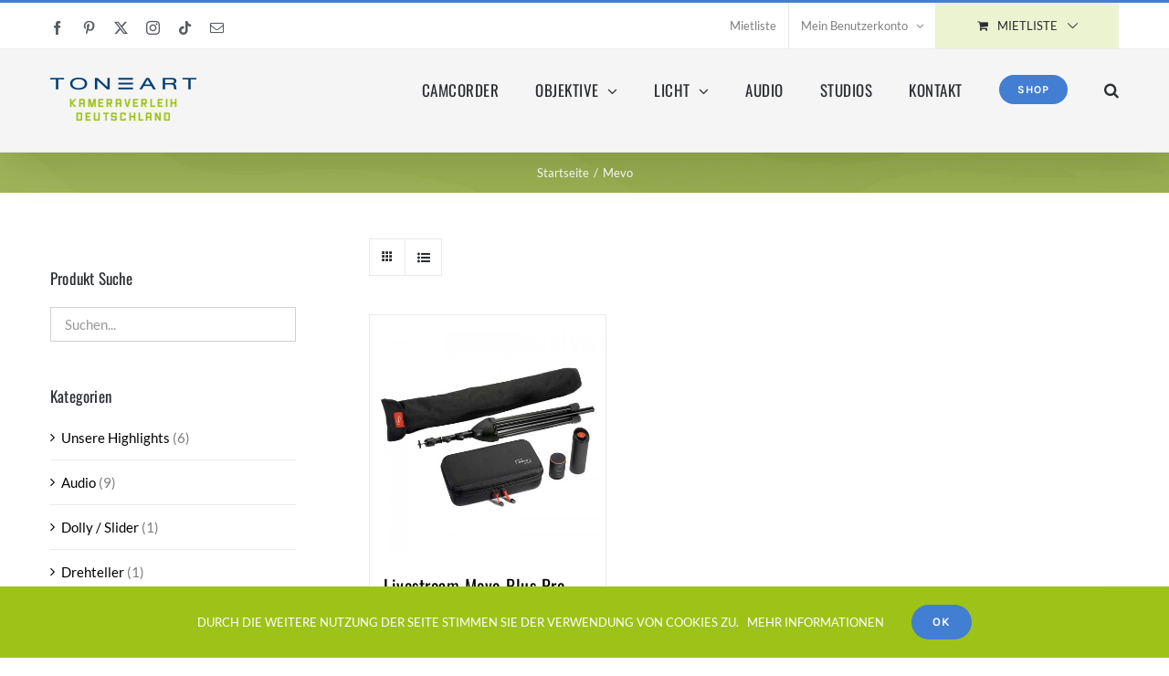

--- FILE ---
content_type: text/html; charset=UTF-8
request_url: https://www.kameraverleih-deutschland.de/produkt-schlagwort/mevo/
body_size: 17655
content:
<!DOCTYPE html>
<html class="avada-html-layout-wide avada-html-header-position-top avada-html-is-archive" lang="de" prefix="og: http://ogp.me/ns# fb: http://ogp.me/ns/fb#">
<head>
	<meta http-equiv="X-UA-Compatible" content="IE=edge" />
	<meta http-equiv="Content-Type" content="text/html; charset=utf-8"/>
	<meta name="viewport" content="width=device-width, initial-scale=1" />
	<meta name='robots' content='index, follow, max-image-preview:large, max-snippet:-1, max-video-preview:-1' />

	<!-- This site is optimized with the Yoast SEO plugin v23.6 - https://yoast.com/wordpress/plugins/seo/ -->
	<title>Mevo Archive - TONEART Kameraverleih Deutschland</title>
	<link rel="canonical" href="https://www.kameraverleih-deutschland.de/produkt-schlagwort/mevo/" />
	<meta property="og:locale" content="de_DE" />
	<meta property="og:type" content="article" />
	<meta property="og:title" content="Mevo Archive - TONEART Kameraverleih Deutschland" />
	<meta property="og:url" content="https://www.kameraverleih-deutschland.de/produkt-schlagwort/mevo/" />
	<meta property="og:site_name" content="TONEART Kameraverleih Deutschland" />
	<meta name="twitter:card" content="summary_large_image" />
	<script type="application/ld+json" class="yoast-schema-graph">{"@context":"https://schema.org","@graph":[{"@type":"CollectionPage","@id":"https://www.kameraverleih-deutschland.de/produkt-schlagwort/mevo/","url":"https://www.kameraverleih-deutschland.de/produkt-schlagwort/mevo/","name":"Mevo Archive - TONEART Kameraverleih Deutschland","isPartOf":{"@id":"https://www.kameraverleih-deutschland.de/#website"},"primaryImageOfPage":{"@id":"https://www.kameraverleih-deutschland.de/produkt-schlagwort/mevo/#primaryimage"},"image":{"@id":"https://www.kameraverleih-deutschland.de/produkt-schlagwort/mevo/#primaryimage"},"thumbnailUrl":"https://www.kameraverleih-deutschland.de/wp-content/uploads/2020/02/livestream-mevo-plus-pro-bundle-1.jpg","breadcrumb":{"@id":"https://www.kameraverleih-deutschland.de/produkt-schlagwort/mevo/#breadcrumb"},"inLanguage":"de"},{"@type":"ImageObject","inLanguage":"de","@id":"https://www.kameraverleih-deutschland.de/produkt-schlagwort/mevo/#primaryimage","url":"https://www.kameraverleih-deutschland.de/wp-content/uploads/2020/02/livestream-mevo-plus-pro-bundle-1.jpg","contentUrl":"https://www.kameraverleih-deutschland.de/wp-content/uploads/2020/02/livestream-mevo-plus-pro-bundle-1.jpg","width":800,"height":800,"caption":"Livestream Mevo Plus Pro Bundle"},{"@type":"BreadcrumbList","@id":"https://www.kameraverleih-deutschland.de/produkt-schlagwort/mevo/#breadcrumb","itemListElement":[{"@type":"ListItem","position":1,"name":"Startseite","item":"https://www.kameraverleih-deutschland.de/"},{"@type":"ListItem","position":2,"name":"Mevo"}]},{"@type":"WebSite","@id":"https://www.kameraverleih-deutschland.de/#website","url":"https://www.kameraverleih-deutschland.de/","name":"TONEART Kameraverleih Deutschland","description":"Kameraverleih Deutschland","potentialAction":[{"@type":"SearchAction","target":{"@type":"EntryPoint","urlTemplate":"https://www.kameraverleih-deutschland.de/?s={search_term_string}"},"query-input":{"@type":"PropertyValueSpecification","valueRequired":true,"valueName":"search_term_string"}}],"inLanguage":"de"}]}</script>
	<!-- / Yoast SEO plugin. -->


<link rel="alternate" type="application/rss+xml" title="TONEART Kameraverleih Deutschland &raquo; Feed" href="https://www.kameraverleih-deutschland.de/feed/" />
<link rel="alternate" type="application/rss+xml" title="TONEART Kameraverleih Deutschland &raquo; Kommentar-Feed" href="https://www.kameraverleih-deutschland.de/comments/feed/" />
					<link rel="shortcut icon" href="https://www.kameraverleih-deutschland.de/wp-content/uploads/2020/02/toneart-favicon-verleih-32x32-1.jpg" type="image/x-icon" />
		
					<!-- Apple Touch Icon -->
			<link rel="apple-touch-icon" sizes="180x180" href="https://www.kameraverleih-deutschland.de/wp-content/uploads/2020/02/toneart-favicon-verleih-114x114-1.jpg">
		
					<!-- Android Icon -->
			<link rel="icon" sizes="192x192" href="https://www.kameraverleih-deutschland.de/wp-content/uploads/2020/02/toneart-favicon-verleih-57x57-1.jpg">
		
					<!-- MS Edge Icon -->
			<meta name="msapplication-TileImage" content="https://www.kameraverleih-deutschland.de/wp-content/uploads/2020/02/toneart-favicon-verleih-72x72-1.jpg">
				<link rel="alternate" type="application/rss+xml" title="TONEART Kameraverleih Deutschland &raquo; Mevo Schlagwort Feed" href="https://www.kameraverleih-deutschland.de/produkt-schlagwort/mevo/feed/" />
				
		<meta property="og:locale" content="de_DE"/>
		<meta property="og:type" content="article"/>
		<meta property="og:site_name" content="TONEART Kameraverleih Deutschland"/>
		<meta property="og:title" content="Mevo Archive - TONEART Kameraverleih Deutschland"/>
				<meta property="og:url" content="https://www.kameraverleih-deutschland.de/produkt/livestream-mevo-plus-pro-bundle/"/>
																				<meta property="og:image" content="https://www.kameraverleih-deutschland.de/wp-content/uploads/2020/02/livestream-mevo-plus-pro-bundle-1.jpg"/>
		<meta property="og:image:width" content="800"/>
		<meta property="og:image:height" content="800"/>
		<meta property="og:image:type" content="image/jpeg"/>
				<script type="text/javascript">
/* <![CDATA[ */
window._wpemojiSettings = {"baseUrl":"https:\/\/s.w.org\/images\/core\/emoji\/15.0.3\/72x72\/","ext":".png","svgUrl":"https:\/\/s.w.org\/images\/core\/emoji\/15.0.3\/svg\/","svgExt":".svg","source":{"concatemoji":"https:\/\/www.kameraverleih-deutschland.de\/wp-includes\/js\/wp-emoji-release.min.js?ver=6.6.4"}};
/*! This file is auto-generated */
!function(i,n){var o,s,e;function c(e){try{var t={supportTests:e,timestamp:(new Date).valueOf()};sessionStorage.setItem(o,JSON.stringify(t))}catch(e){}}function p(e,t,n){e.clearRect(0,0,e.canvas.width,e.canvas.height),e.fillText(t,0,0);var t=new Uint32Array(e.getImageData(0,0,e.canvas.width,e.canvas.height).data),r=(e.clearRect(0,0,e.canvas.width,e.canvas.height),e.fillText(n,0,0),new Uint32Array(e.getImageData(0,0,e.canvas.width,e.canvas.height).data));return t.every(function(e,t){return e===r[t]})}function u(e,t,n){switch(t){case"flag":return n(e,"\ud83c\udff3\ufe0f\u200d\u26a7\ufe0f","\ud83c\udff3\ufe0f\u200b\u26a7\ufe0f")?!1:!n(e,"\ud83c\uddfa\ud83c\uddf3","\ud83c\uddfa\u200b\ud83c\uddf3")&&!n(e,"\ud83c\udff4\udb40\udc67\udb40\udc62\udb40\udc65\udb40\udc6e\udb40\udc67\udb40\udc7f","\ud83c\udff4\u200b\udb40\udc67\u200b\udb40\udc62\u200b\udb40\udc65\u200b\udb40\udc6e\u200b\udb40\udc67\u200b\udb40\udc7f");case"emoji":return!n(e,"\ud83d\udc26\u200d\u2b1b","\ud83d\udc26\u200b\u2b1b")}return!1}function f(e,t,n){var r="undefined"!=typeof WorkerGlobalScope&&self instanceof WorkerGlobalScope?new OffscreenCanvas(300,150):i.createElement("canvas"),a=r.getContext("2d",{willReadFrequently:!0}),o=(a.textBaseline="top",a.font="600 32px Arial",{});return e.forEach(function(e){o[e]=t(a,e,n)}),o}function t(e){var t=i.createElement("script");t.src=e,t.defer=!0,i.head.appendChild(t)}"undefined"!=typeof Promise&&(o="wpEmojiSettingsSupports",s=["flag","emoji"],n.supports={everything:!0,everythingExceptFlag:!0},e=new Promise(function(e){i.addEventListener("DOMContentLoaded",e,{once:!0})}),new Promise(function(t){var n=function(){try{var e=JSON.parse(sessionStorage.getItem(o));if("object"==typeof e&&"number"==typeof e.timestamp&&(new Date).valueOf()<e.timestamp+604800&&"object"==typeof e.supportTests)return e.supportTests}catch(e){}return null}();if(!n){if("undefined"!=typeof Worker&&"undefined"!=typeof OffscreenCanvas&&"undefined"!=typeof URL&&URL.createObjectURL&&"undefined"!=typeof Blob)try{var e="postMessage("+f.toString()+"("+[JSON.stringify(s),u.toString(),p.toString()].join(",")+"));",r=new Blob([e],{type:"text/javascript"}),a=new Worker(URL.createObjectURL(r),{name:"wpTestEmojiSupports"});return void(a.onmessage=function(e){c(n=e.data),a.terminate(),t(n)})}catch(e){}c(n=f(s,u,p))}t(n)}).then(function(e){for(var t in e)n.supports[t]=e[t],n.supports.everything=n.supports.everything&&n.supports[t],"flag"!==t&&(n.supports.everythingExceptFlag=n.supports.everythingExceptFlag&&n.supports[t]);n.supports.everythingExceptFlag=n.supports.everythingExceptFlag&&!n.supports.flag,n.DOMReady=!1,n.readyCallback=function(){n.DOMReady=!0}}).then(function(){return e}).then(function(){var e;n.supports.everything||(n.readyCallback(),(e=n.source||{}).concatemoji?t(e.concatemoji):e.wpemoji&&e.twemoji&&(t(e.twemoji),t(e.wpemoji)))}))}((window,document),window._wpemojiSettings);
/* ]]> */
</script>
<style id='wp-emoji-styles-inline-css' type='text/css'>

	img.wp-smiley, img.emoji {
		display: inline !important;
		border: none !important;
		box-shadow: none !important;
		height: 1em !important;
		width: 1em !important;
		margin: 0 0.07em !important;
		vertical-align: -0.1em !important;
		background: none !important;
		padding: 0 !important;
	}
</style>
<style id='woocommerce-inline-inline-css' type='text/css'>
.woocommerce form .form-row .required { visibility: visible; }
</style>
<link rel='stylesheet' id='fusion-dynamic-css-css' href='https://www.kameraverleih-deutschland.de/wp-content/uploads/fusion-styles/8644dc90a970b11699cb07cbda644bad.min.css?ver=3.11.10' type='text/css' media='all' />
<script type="text/javascript" src="https://www.kameraverleih-deutschland.de/wp-includes/js/jquery/jquery.min.js?ver=3.7.1" id="jquery-core-js"></script>
<script type="text/javascript" src="https://www.kameraverleih-deutschland.de/wp-includes/js/jquery/jquery-migrate.min.js?ver=3.4.1" id="jquery-migrate-js"></script>
<script type="text/javascript" src="https://www.kameraverleih-deutschland.de/wp-content/plugins/woocommerce/assets/js/jquery-blockui/jquery.blockUI.min.js?ver=2.7.0-wc.9.3.3" id="jquery-blockui-js" defer="defer" data-wp-strategy="defer"></script>
<script type="text/javascript" id="wc-add-to-cart-js-extra">
/* <![CDATA[ */
var wc_add_to_cart_params = {"ajax_url":"\/wp-admin\/admin-ajax.php","wc_ajax_url":"\/?wc-ajax=%%endpoint%%","i18n_view_cart":"Mietliste anzeigen","cart_url":"https:\/\/www.kameraverleih-deutschland.de\/cart\/","is_cart":"","cart_redirect_after_add":"yes"};
/* ]]> */
</script>
<script type="text/javascript" src="https://www.kameraverleih-deutschland.de/wp-content/plugins/woocommerce/assets/js/frontend/add-to-cart.min.js?ver=9.3.3" id="wc-add-to-cart-js" defer="defer" data-wp-strategy="defer"></script>
<script type="text/javascript" src="https://www.kameraverleih-deutschland.de/wp-content/plugins/woocommerce/assets/js/js-cookie/js.cookie.min.js?ver=2.1.4-wc.9.3.3" id="js-cookie-js" defer="defer" data-wp-strategy="defer"></script>
<script type="text/javascript" id="woocommerce-js-extra">
/* <![CDATA[ */
var woocommerce_params = {"ajax_url":"\/wp-admin\/admin-ajax.php","wc_ajax_url":"\/?wc-ajax=%%endpoint%%"};
/* ]]> */
</script>
<script type="text/javascript" src="https://www.kameraverleih-deutschland.de/wp-content/plugins/woocommerce/assets/js/frontend/woocommerce.min.js?ver=9.3.3" id="woocommerce-js" defer="defer" data-wp-strategy="defer"></script>
<link rel="https://api.w.org/" href="https://www.kameraverleih-deutschland.de/wp-json/" /><link rel="alternate" title="JSON" type="application/json" href="https://www.kameraverleih-deutschland.de/wp-json/wp/v2/product_tag/258" /><link rel="EditURI" type="application/rsd+xml" title="RSD" href="https://www.kameraverleih-deutschland.de/xmlrpc.php?rsd" />
<meta name="generator" content="WordPress 6.6.4" />
<meta name="generator" content="WooCommerce 9.3.3" />
<style type="text/css" id="css-fb-visibility">@media screen and (max-width: 640px){.fusion-no-small-visibility{display:none !important;}body .sm-text-align-center{text-align:center !important;}body .sm-text-align-left{text-align:left !important;}body .sm-text-align-right{text-align:right !important;}body .sm-flex-align-center{justify-content:center !important;}body .sm-flex-align-flex-start{justify-content:flex-start !important;}body .sm-flex-align-flex-end{justify-content:flex-end !important;}body .sm-mx-auto{margin-left:auto !important;margin-right:auto !important;}body .sm-ml-auto{margin-left:auto !important;}body .sm-mr-auto{margin-right:auto !important;}body .fusion-absolute-position-small{position:absolute;top:auto;width:100%;}.awb-sticky.awb-sticky-small{ position: sticky; top: var(--awb-sticky-offset,0); }}@media screen and (min-width: 641px) and (max-width: 1024px){.fusion-no-medium-visibility{display:none !important;}body .md-text-align-center{text-align:center !important;}body .md-text-align-left{text-align:left !important;}body .md-text-align-right{text-align:right !important;}body .md-flex-align-center{justify-content:center !important;}body .md-flex-align-flex-start{justify-content:flex-start !important;}body .md-flex-align-flex-end{justify-content:flex-end !important;}body .md-mx-auto{margin-left:auto !important;margin-right:auto !important;}body .md-ml-auto{margin-left:auto !important;}body .md-mr-auto{margin-right:auto !important;}body .fusion-absolute-position-medium{position:absolute;top:auto;width:100%;}.awb-sticky.awb-sticky-medium{ position: sticky; top: var(--awb-sticky-offset,0); }}@media screen and (min-width: 1025px){.fusion-no-large-visibility{display:none !important;}body .lg-text-align-center{text-align:center !important;}body .lg-text-align-left{text-align:left !important;}body .lg-text-align-right{text-align:right !important;}body .lg-flex-align-center{justify-content:center !important;}body .lg-flex-align-flex-start{justify-content:flex-start !important;}body .lg-flex-align-flex-end{justify-content:flex-end !important;}body .lg-mx-auto{margin-left:auto !important;margin-right:auto !important;}body .lg-ml-auto{margin-left:auto !important;}body .lg-mr-auto{margin-right:auto !important;}body .fusion-absolute-position-large{position:absolute;top:auto;width:100%;}.awb-sticky.awb-sticky-large{ position: sticky; top: var(--awb-sticky-offset,0); }}</style>	<noscript><style>.woocommerce-product-gallery{ opacity: 1 !important; }</style></noscript>
	<style type="text/css">.recentcomments a{display:inline !important;padding:0 !important;margin:0 !important;}</style><meta name="generator" content="Powered by Slider Revolution 6.7.20 - responsive, Mobile-Friendly Slider Plugin for WordPress with comfortable drag and drop interface." />
<style id='wp-fonts-local' type='text/css'>
@font-face{font-family:Inter;font-style:normal;font-weight:300 900;font-display:fallback;src:url('https://www.kameraverleih-deutschland.de/wp-content/plugins/woocommerce/assets/fonts/Inter-VariableFont_slnt,wght.woff2') format('woff2');font-stretch:normal;}
@font-face{font-family:Cardo;font-style:normal;font-weight:400;font-display:fallback;src:url('https://www.kameraverleih-deutschland.de/wp-content/plugins/woocommerce/assets/fonts/cardo_normal_400.woff2') format('woff2');}
</style>
<script>function setREVStartSize(e){
			//window.requestAnimationFrame(function() {
				window.RSIW = window.RSIW===undefined ? window.innerWidth : window.RSIW;
				window.RSIH = window.RSIH===undefined ? window.innerHeight : window.RSIH;
				try {
					var pw = document.getElementById(e.c).parentNode.offsetWidth,
						newh;
					pw = pw===0 || isNaN(pw) || (e.l=="fullwidth" || e.layout=="fullwidth") ? window.RSIW : pw;
					e.tabw = e.tabw===undefined ? 0 : parseInt(e.tabw);
					e.thumbw = e.thumbw===undefined ? 0 : parseInt(e.thumbw);
					e.tabh = e.tabh===undefined ? 0 : parseInt(e.tabh);
					e.thumbh = e.thumbh===undefined ? 0 : parseInt(e.thumbh);
					e.tabhide = e.tabhide===undefined ? 0 : parseInt(e.tabhide);
					e.thumbhide = e.thumbhide===undefined ? 0 : parseInt(e.thumbhide);
					e.mh = e.mh===undefined || e.mh=="" || e.mh==="auto" ? 0 : parseInt(e.mh,0);
					if(e.layout==="fullscreen" || e.l==="fullscreen")
						newh = Math.max(e.mh,window.RSIH);
					else{
						e.gw = Array.isArray(e.gw) ? e.gw : [e.gw];
						for (var i in e.rl) if (e.gw[i]===undefined || e.gw[i]===0) e.gw[i] = e.gw[i-1];
						e.gh = e.el===undefined || e.el==="" || (Array.isArray(e.el) && e.el.length==0)? e.gh : e.el;
						e.gh = Array.isArray(e.gh) ? e.gh : [e.gh];
						for (var i in e.rl) if (e.gh[i]===undefined || e.gh[i]===0) e.gh[i] = e.gh[i-1];
											
						var nl = new Array(e.rl.length),
							ix = 0,
							sl;
						e.tabw = e.tabhide>=pw ? 0 : e.tabw;
						e.thumbw = e.thumbhide>=pw ? 0 : e.thumbw;
						e.tabh = e.tabhide>=pw ? 0 : e.tabh;
						e.thumbh = e.thumbhide>=pw ? 0 : e.thumbh;
						for (var i in e.rl) nl[i] = e.rl[i]<window.RSIW ? 0 : e.rl[i];
						sl = nl[0];
						for (var i in nl) if (sl>nl[i] && nl[i]>0) { sl = nl[i]; ix=i;}
						var m = pw>(e.gw[ix]+e.tabw+e.thumbw) ? 1 : (pw-(e.tabw+e.thumbw)) / (e.gw[ix]);
						newh =  (e.gh[ix] * m) + (e.tabh + e.thumbh);
					}
					var el = document.getElementById(e.c);
					if (el!==null && el) el.style.height = newh+"px";
					el = document.getElementById(e.c+"_wrapper");
					if (el!==null && el) {
						el.style.height = newh+"px";
						el.style.display = "block";
					}
				} catch(e){
					console.log("Failure at Presize of Slider:" + e)
				}
			//});
		  };</script>
		<style type="text/css" id="wp-custom-css">
			.checkout .woocommerce-additional-fields {
    clear: both;
}		</style>
				<script type="text/javascript">
			var doc = document.documentElement;
			doc.setAttribute( 'data-useragent', navigator.userAgent );
		</script>
		
	</head>

<body class="archive tax-product_tag term-mevo term-258 theme-Avada woocommerce woocommerce-page woocommerce-no-js has-sidebar fusion-image-hovers fusion-pagination-sizing fusion-button_type-flat fusion-button_span-no fusion-button_gradient-linear avada-image-rollover-circle-yes avada-image-rollover-yes avada-image-rollover-direction-bottom fusion-body ltr fusion-sticky-header no-mobile-slidingbar avada-has-rev-slider-styles fusion-disable-outline fusion-sub-menu-fade mobile-logo-pos-left layout-wide-mode avada-has-boxed-modal-shadow-none layout-scroll-offset-full avada-has-zero-margin-offset-top fusion-top-header menu-text-align-left fusion-woo-product-design-classic fusion-woo-shop-page-columns-4 fusion-woo-related-columns-4 fusion-woo-archive-page-columns-3 fusion-woocommerce-equal-heights avada-has-woo-gallery-disabled woo-sale-badge-circle woo-outofstock-badge-top_bar mobile-menu-design-modern fusion-hide-pagination-text fusion-header-layout-v2 avada-responsive avada-footer-fx-parallax-effect avada-menu-highlight-style-bar fusion-search-form-classic fusion-main-menu-search-overlay fusion-avatar-square avada-dropdown-styles avada-blog-layout-grid avada-blog-archive-layout-grid avada-header-shadow-yes avada-menu-icon-position-left avada-has-megamenu-shadow avada-has-mainmenu-dropdown-divider avada-has-pagetitle-100-width avada-has-pagetitle-bg-full avada-has-main-nav-search-icon avada-has-megamenu-item-divider avada-has-titlebar-bar_and_content avada-has-pagination-padding avada-flyout-menu-direction-fade avada-ec-views-v1" data-awb-post-id="21325">
		<a class="skip-link screen-reader-text" href="#content">Zum Inhalt springen</a>

	<div id="boxed-wrapper">
		
		<div id="wrapper" class="fusion-wrapper">
			<div id="home" style="position:relative;top:-1px;"></div>
							
					
			<header class="fusion-header-wrapper fusion-header-shadow">
				<div class="fusion-header-v2 fusion-logo-alignment fusion-logo-left fusion-sticky-menu- fusion-sticky-logo- fusion-mobile-logo-  fusion-mobile-menu-design-modern">
					
<div class="fusion-secondary-header">
	<div class="fusion-row">
					<div class="fusion-alignleft">
				<div class="fusion-social-links-header"><div class="fusion-social-networks"><div class="fusion-social-networks-wrapper"><a  class="fusion-social-network-icon fusion-tooltip fusion-facebook awb-icon-facebook" style data-placement="bottom" data-title="Facebook" data-toggle="tooltip" title="Facebook" href="https://www.facebook.com/TONEARTmediavision" target="_blank" rel="noreferrer nofollow"><span class="screen-reader-text">Facebook</span></a><a  class="fusion-social-network-icon fusion-tooltip fusion-pinterest awb-icon-pinterest" style data-placement="bottom" data-title="Pinterest" data-toggle="tooltip" title="Pinterest" href="https://www.pinterest.de/toneartshop/" target="_blank" rel="noopener noreferrer nofollow"><span class="screen-reader-text">Pinterest</span></a><a  class="fusion-social-network-icon fusion-tooltip fusion-twitter awb-icon-twitter" style data-placement="bottom" data-title="X" data-toggle="tooltip" title="X" href="https://twitter.com/TONEARTmedia" target="_blank" rel="noopener noreferrer nofollow"><span class="screen-reader-text">X</span></a><a  class="fusion-social-network-icon fusion-tooltip fusion-instagram awb-icon-instagram" style data-placement="bottom" data-title="Instagram" data-toggle="tooltip" title="Instagram" href="https://www.instagram.com/toneartshop/" target="_blank" rel="noopener noreferrer nofollow"><span class="screen-reader-text">Instagram</span></a><a  class="fusion-social-network-icon fusion-tooltip fusion-tiktok awb-icon-tiktok" style data-placement="bottom" data-title="Tiktok" data-toggle="tooltip" title="Tiktok" href="https://vm.tiktok.com/ZMRPnw8N2/" target="_blank" rel="noopener noreferrer nofollow"><span class="screen-reader-text">Tiktok</span></a><a  class="fusion-social-network-icon fusion-tooltip fusion-mail awb-icon-mail" style data-placement="bottom" data-title="E-Mail" data-toggle="tooltip" title="E-Mail" href="mailto:&#118;&#101;&#114;&#108;&#101;i&#104;&#064;&#116;&#111;n&#101;&#097;rt.&#100;e" target="_self" rel="noopener noreferrer nofollow"><span class="screen-reader-text">E-Mail</span></a></div></div></div>			</div>
							<div class="fusion-alignright">
				<nav class="fusion-secondary-menu" role="navigation" aria-label="Sekundäres Menü"><ul id="menu-verleih-toneart-top-secondary-menu" class="menu"><li  id="menu-item-16571"  class="menu-item menu-item-type-post_type menu-item-object-page menu-item-16571"  data-item-id="16571"><a  href="https://www.kameraverleih-deutschland.de/cart/" class="fusion-bar-highlight"><span class="menu-text">Mietliste</span></a></li><li class="menu-item fusion-dropdown-menu menu-item-has-children fusion-custom-menu-item fusion-menu-login-box"><a href="https://www.kameraverleih-deutschland.de/my-account/" aria-haspopup="true" class="fusion-bar-highlight"><span class="menu-text">Mein Benutzerkonto</span><span class="fusion-caret"><i class="fusion-dropdown-indicator"></i></span></a><div class="fusion-custom-menu-item-contents"><form action="https://www.kameraverleih-deutschland.de/wp-login.php" name="loginform" method="post"><p><input type="text" class="input-text" name="log" id="username-verleih-toneart-top-secondary-menu-693c41633bf2f" value="" placeholder="Username" /></p><p><input type="password" class="input-text" name="pwd" id="password-verleih-toneart-top-secondary-menu-693c41633bf2f" value="" placeholder="Password" /></p><p class="fusion-remember-checkbox"><label for="fusion-menu-login-box-rememberme-verleih-toneart-top-secondary-menu-693c41633bf2f"><input name="rememberme" type="checkbox" id="fusion-menu-login-box-rememberme" value="forever"> Eingeloggt bleiben</label></p><input type="hidden" name="fusion_woo_login_box" value="true" /><p class="fusion-login-box-submit"><input type="submit" name="wp-submit" id="wp-submit-verleih-toneart-top-secondary-menu-693c41633bf2f" class="button button-small default comment-submit" value="Anmelden"><input type="hidden" name="redirect" value=""></p></form><a class="fusion-menu-login-box-register" href="https://www.kameraverleih-deutschland.de/my-account/" title="Registrieren">Registrieren</a></div></li><li class="fusion-custom-menu-item fusion-menu-cart fusion-secondary-menu-cart"><a class="fusion-secondary-menu-icon fusion-bar-highlight" href="https://www.kameraverleih-deutschland.de/cart/"><span class="menu-text" aria-label="Mietliste ansehen">Mietliste</span></a></li></ul></nav><nav class="fusion-mobile-nav-holder fusion-mobile-menu-text-align-left" aria-label="Sekundäres mobiles Menü"></nav>			</div>
			</div>
</div>
<div class="fusion-header-sticky-height"></div>
<div class="fusion-header">
	<div class="fusion-row">
					<div class="fusion-logo" data-margin-top="31px" data-margin-bottom="31px" data-margin-left="0px" data-margin-right="0px">
			<a class="fusion-logo-link"  href="https://www.kameraverleih-deutschland.de/" >

						<!-- standard logo -->
			<img src="https://www.kameraverleih-deutschland.de/wp-content/uploads/2020/02/toneart-verleih_logo1x.png" srcset="https://www.kameraverleih-deutschland.de/wp-content/uploads/2020/02/toneart-verleih_logo1x.png 1x, https://www.kameraverleih-deutschland.de/wp-content/uploads/2020/02/toneart-verleih_logo2x.png 2x" width="160" height="50" style="max-height:50px;height:auto;" alt="TONEART Kameraverleih Deutschland Logo" data-retina_logo_url="https://www.kameraverleih-deutschland.de/wp-content/uploads/2020/02/toneart-verleih_logo2x.png" class="fusion-standard-logo" />

			
					</a>
		</div>		<nav class="fusion-main-menu" aria-label="Hauptmenü"><div class="fusion-overlay-search">		<form role="search" class="searchform fusion-search-form  fusion-live-search fusion-search-form-classic" method="get" action="https://www.kameraverleih-deutschland.de/">
			<div class="fusion-search-form-content">

				
				<div class="fusion-search-field search-field">
					<label><span class="screen-reader-text">Suche nach:</span>
													<input type="search" class="s fusion-live-search-input" name="s" id="fusion-live-search-input-0" autocomplete="off" placeholder="Suchen..." required aria-required="true" aria-label="Suchen..."/>
											</label>
				</div>
				<div class="fusion-search-button search-button">
					<input type="submit" class="fusion-search-submit searchsubmit" aria-label="Suche" value="&#xf002;" />
										<div class="fusion-slider-loading"></div>
									</div>

				<input type="hidden" value="product" name="post_type" />
			</div>


							<div class="fusion-search-results-wrapper"><div class="fusion-search-results"></div></div>
			
		</form>
		<div class="fusion-search-spacer"></div><a href="#" role="button" aria-label="Schließe die Suche" class="fusion-close-search"></a></div><ul id="menu-verleih-toneart-main-menu" class="fusion-menu"><li  id="menu-item-19975"  class="menu-item menu-item-type-post_type menu-item-object-page menu-item-19975"  data-item-id="19975"><a  href="https://www.kameraverleih-deutschland.de/camcorder/" class="fusion-bar-highlight"><span class="menu-text">CAMCORDER</span></a></li><li  id="menu-item-20209"  class="menu-item menu-item-type-post_type menu-item-object-page menu-item-has-children menu-item-20209 fusion-dropdown-menu"  data-item-id="20209"><a  href="https://www.kameraverleih-deutschland.de/objektive/" class="fusion-bar-highlight"><span class="menu-text">OBJEKTIVE</span> <span class="fusion-caret"><i class="fusion-dropdown-indicator" aria-hidden="true"></i></span></a><ul class="sub-menu"><li  id="menu-item-20210"  class="menu-item menu-item-type-taxonomy menu-item-object-product_cat menu-item-20210 fusion-dropdown-submenu" ><a  href="https://www.kameraverleih-deutschland.de/produkt-kategorie/objektive/festbrennweiten/" class="fusion-bar-highlight"><span>Festbrennweiten</span></a></li><li  id="menu-item-20211"  class="menu-item menu-item-type-taxonomy menu-item-object-product_cat menu-item-20211 fusion-dropdown-submenu" ><a  href="https://www.kameraverleih-deutschland.de/produkt-kategorie/objektive/cinestyle-objektive/" class="fusion-bar-highlight"><span>Cinestyle-Objektive</span></a></li><li  id="menu-item-20212"  class="menu-item menu-item-type-taxonomy menu-item-object-product_cat menu-item-20212 fusion-dropdown-submenu" ><a  href="https://www.kameraverleih-deutschland.de/produkt-kategorie/objektive/hd-objektive/" class="fusion-bar-highlight"><span>HD-Objektive</span></a></li><li  id="menu-item-20213"  class="menu-item menu-item-type-taxonomy menu-item-object-product_cat menu-item-20213 fusion-dropdown-submenu" ><a  href="https://www.kameraverleih-deutschland.de/produkt-kategorie/objektive/objektiv-adapter/" class="fusion-bar-highlight"><span>Objektiv-Adapter</span></a></li><li  id="menu-item-20826"  class="menu-item menu-item-type-taxonomy menu-item-object-product_cat menu-item-20826 fusion-dropdown-submenu" ><a  href="https://www.kameraverleih-deutschland.de/produkt-kategorie/objektive/metabones-objektiv-adapter/" class="fusion-bar-highlight"><span>Metabones Adapter</span></a></li><li  id="menu-item-20806"  class="menu-item menu-item-type-taxonomy menu-item-object-product_cat menu-item-20806 fusion-dropdown-submenu" ><a  href="https://www.kameraverleih-deutschland.de/produkt-kategorie/objektive/objektiv-zubehor/" class="fusion-bar-highlight"><span>Objektiv Zubehör</span></a></li></ul></li><li  id="menu-item-20341"  class="menu-item menu-item-type-post_type menu-item-object-page menu-item-has-children menu-item-20341 fusion-dropdown-menu"  data-item-id="20341"><a  href="https://www.kameraverleih-deutschland.de/licht/" class="fusion-bar-highlight"><span class="menu-text">LICHT</span> <span class="fusion-caret"><i class="fusion-dropdown-indicator" aria-hidden="true"></i></span></a><ul class="sub-menu"><li  id="menu-item-20343"  class="menu-item menu-item-type-taxonomy menu-item-object-product_cat menu-item-20343 fusion-dropdown-submenu" ><a  href="https://www.kameraverleih-deutschland.de/produkt-kategorie/licht/licht-led/" class="fusion-bar-highlight"><span>Licht LED</span></a></li><li  id="menu-item-20344"  class="menu-item menu-item-type-taxonomy menu-item-object-product_cat menu-item-20344 fusion-dropdown-submenu" ><a  href="https://www.kameraverleih-deutschland.de/produkt-kategorie/licht/licht-soft/" class="fusion-bar-highlight"><span>Licht Soft</span></a></li><li  id="menu-item-20345"  class="menu-item menu-item-type-taxonomy menu-item-object-product_cat menu-item-20345 fusion-dropdown-submenu" ><a  href="https://www.kameraverleih-deutschland.de/produkt-kategorie/licht/lichtkoffer/" class="fusion-bar-highlight"><span>Lichtkoffer</span></a></li><li  id="menu-item-20342"  class="menu-item menu-item-type-taxonomy menu-item-object-product_cat menu-item-20342 fusion-dropdown-submenu" ><a  href="https://www.kameraverleih-deutschland.de/produkt-kategorie/licht/kopflicht/" class="fusion-bar-highlight"><span>Kopflicht</span></a></li></ul></li><li  id="menu-item-21254"  class="menu-item menu-item-type-post_type menu-item-object-page menu-item-21254"  data-item-id="21254"><a  href="https://www.kameraverleih-deutschland.de/audio/" class="fusion-bar-highlight"><span class="menu-text">AUDIO</span></a></li><li  id="menu-item-21304"  class="menu-item menu-item-type-custom menu-item-object-custom menu-item-21304"  data-item-id="21304"><a  target="_blank" rel="noopener noreferrer" href="https://www.toneart.de" class="fusion-bar-highlight"><span class="menu-text">STUDIOS</span></a></li><li  id="menu-item-21317"  class="menu-item menu-item-type-post_type menu-item-object-page menu-item-21317"  data-item-id="21317"><a  href="https://www.kameraverleih-deutschland.de/kontakt/" class="fusion-bar-highlight"><span class="menu-text">KONTAKT</span></a></li><li  id="menu-item-20217"  class="menu-item menu-item-type-custom menu-item-object-custom menu-item-20217 fusion-menu-item-button"  data-item-id="20217"><a  target="_blank" rel="noopener noreferrer" href="https://www.toneart-shop.de/" class="fusion-bar-highlight"><span class="menu-text fusion-button button-default button-small">SHOP</span></a></li><li class="fusion-custom-menu-item fusion-main-menu-search fusion-search-overlay"><a class="fusion-main-menu-icon fusion-bar-highlight" href="#" aria-label="Suche" data-title="Suche" title="Suche" role="button" aria-expanded="false"></a></li></ul></nav>	<div class="fusion-mobile-menu-icons">
							<a href="#" class="fusion-icon awb-icon-bars" aria-label="Toggle mobile menu" aria-expanded="false"></a>
		
		
		
			</div>

<nav class="fusion-mobile-nav-holder fusion-mobile-menu-text-align-left" aria-label="Main Menu Mobile"></nav>

					</div>
</div>
				</div>
				<div class="fusion-clearfix"></div>
			</header>
								
							<div id="sliders-container" class="fusion-slider-visibility">
					</div>
				
					
							
			<section class="avada-page-titlebar-wrapper" aria-label="Kopfzeilen-Container">
	<div class="fusion-page-title-bar fusion-page-title-bar-none fusion-page-title-bar-center">
		<div class="fusion-page-title-row">
			<div class="fusion-page-title-wrapper">
				<div class="fusion-page-title-captions">

					
																		<div class="fusion-page-title-secondary">
								<nav class="fusion-breadcrumbs awb-yoast-breadcrumbs" ara-label="Breadcrumb"><ol class="awb-breadcrumb-list"><li class="fusion-breadcrumb-item awb-breadcrumb-sep" ><a href="https://www.kameraverleih-deutschland.de" class="fusion-breadcrumb-link"><span >Startseite</span></a></li><li class="fusion-breadcrumb-item"  aria-current="page"><span  class="breadcrumb-leaf">Mevo</span></li></ol></nav>							</div>
											
				</div>

				
			</div>
		</div>
	</div>
</section>

						<main id="main" class="clearfix ">
				<div class="fusion-row" style="">
		<div class="woocommerce-container">
			<section id="content" class="" style="float: right;">
		<header class="woocommerce-products-header">
	
	</header>
<div class="woocommerce-notices-wrapper"></div>
<div class="catalog-ordering fusion-clearfix">
	
											<ul class="fusion-grid-list-view">
			<li class="fusion-grid-view-li active-view">
				<a class="fusion-grid-view" aria-label="Kachelansicht" aria-haspopup="true" href="?product_view=grid"><i class="awb-icon-grid icomoon-grid" aria-hidden="true"></i></a>
			</li>
			<li class="fusion-list-view-li">
				<a class="fusion-list-view" aria-haspopup="true" aria-label="Listenansicht" href="?product_view=list"><i class="awb-icon-list icomoon-list" aria-hidden="true"></i></a>
			</li>
		</ul>
	</div>
<ul class="products clearfix products-3">
<li class="product type-product post-21325 status-publish first instock product_cat-livestream product_cat-highlights product_tag-livestream product_tag-mevo has-post-thumbnail taxable shipping-taxable purchasable product-type-simple product-grid-view">
	<div class="fusion-product-wrapper">
<a href="https://www.kameraverleih-deutschland.de/produkt/livestream-mevo-plus-pro-bundle/" class="product-images" aria-label="Livestream Mevo Plus Pro Bundle">

<div class="featured-image crossfade-images">
	<img width="500" height="500" src="https://www.kameraverleih-deutschland.de/wp-content/uploads/2020/02/livestream-mevo-plus-pro-bundle-professionell-500x500.jpg" class="hover-image" alt="Livestream Mevo Plus Pro Professionell - mieten, leihen im Toneart Kameraverleih" decoding="async" fetchpriority="high" srcset="https://www.kameraverleih-deutschland.de/wp-content/uploads/2020/02/livestream-mevo-plus-pro-bundle-professionell-66x66.jpg 66w, https://www.kameraverleih-deutschland.de/wp-content/uploads/2020/02/livestream-mevo-plus-pro-bundle-professionell-100x100.jpg 100w, https://www.kameraverleih-deutschland.de/wp-content/uploads/2020/02/livestream-mevo-plus-pro-bundle-professionell-150x150.jpg 150w, https://www.kameraverleih-deutschland.de/wp-content/uploads/2020/02/livestream-mevo-plus-pro-bundle-professionell-200x200.jpg 200w, https://www.kameraverleih-deutschland.de/wp-content/uploads/2020/02/livestream-mevo-plus-pro-bundle-professionell-300x300.jpg 300w, https://www.kameraverleih-deutschland.de/wp-content/uploads/2020/02/livestream-mevo-plus-pro-bundle-professionell-400x400.jpg 400w, https://www.kameraverleih-deutschland.de/wp-content/uploads/2020/02/livestream-mevo-plus-pro-bundle-professionell-500x500.jpg 500w, https://www.kameraverleih-deutschland.de/wp-content/uploads/2020/02/livestream-mevo-plus-pro-bundle-professionell-600x600.jpg 600w, https://www.kameraverleih-deutschland.de/wp-content/uploads/2020/02/livestream-mevo-plus-pro-bundle-professionell-700x700.jpg 700w, https://www.kameraverleih-deutschland.de/wp-content/uploads/2020/02/livestream-mevo-plus-pro-bundle-professionell-768x768.jpg 768w, https://www.kameraverleih-deutschland.de/wp-content/uploads/2020/02/livestream-mevo-plus-pro-bundle-professionell.jpg 800w" sizes="(max-width: 500px) 100vw, 500px" />	<img width="500" height="500" src="https://www.kameraverleih-deutschland.de/wp-content/uploads/2020/02/livestream-mevo-plus-pro-bundle-1-500x500.jpg" class="attachment-woocommerce_thumbnail size-woocommerce_thumbnail wp-post-image" alt="Livestream Mevo Plus Pro Bundle" decoding="async" srcset="https://www.kameraverleih-deutschland.de/wp-content/uploads/2020/02/livestream-mevo-plus-pro-bundle-1-66x66.jpg 66w, https://www.kameraverleih-deutschland.de/wp-content/uploads/2020/02/livestream-mevo-plus-pro-bundle-1-100x100.jpg 100w, https://www.kameraverleih-deutschland.de/wp-content/uploads/2020/02/livestream-mevo-plus-pro-bundle-1-150x150.jpg 150w, https://www.kameraverleih-deutschland.de/wp-content/uploads/2020/02/livestream-mevo-plus-pro-bundle-1-200x200.jpg 200w, https://www.kameraverleih-deutschland.de/wp-content/uploads/2020/02/livestream-mevo-plus-pro-bundle-1-300x300.jpg 300w, https://www.kameraverleih-deutschland.de/wp-content/uploads/2020/02/livestream-mevo-plus-pro-bundle-1-400x400.jpg 400w, https://www.kameraverleih-deutschland.de/wp-content/uploads/2020/02/livestream-mevo-plus-pro-bundle-1-500x500.jpg 500w, https://www.kameraverleih-deutschland.de/wp-content/uploads/2020/02/livestream-mevo-plus-pro-bundle-1-600x600.jpg 600w, https://www.kameraverleih-deutschland.de/wp-content/uploads/2020/02/livestream-mevo-plus-pro-bundle-1-700x700.jpg 700w, https://www.kameraverleih-deutschland.de/wp-content/uploads/2020/02/livestream-mevo-plus-pro-bundle-1-768x768.jpg 768w, https://www.kameraverleih-deutschland.de/wp-content/uploads/2020/02/livestream-mevo-plus-pro-bundle-1.jpg 800w" sizes="(max-width: 500px) 100vw, 500px" />
						<div class="cart-loading"><i class="awb-icon-spinner" aria-hidden="true"></i></div>
			</div>
</a>
<div class="fusion-product-content">
	<div class="product-details">
		<div class="product-details-container">
<h3 class="product-title">
	<a href="https://www.kameraverleih-deutschland.de/produkt/livestream-mevo-plus-pro-bundle/">
		Livestream Mevo Plus Pro Bundle	</a>
</h3>
<div class="fusion-price-rating">

	<span class="price"><span class="woocommerce-Price-amount amount"><bdi>85,00&nbsp;<span class="woocommerce-Price-currencySymbol">&euro;</span></bdi></span> <small class="woocommerce-price-suffix">netto, zzgl. MwSt.</small><span class="wceb-price-format"> / je Einsatztag</span></span>
		</div>
	</div>
</div>


	<div class="product-buttons">
		<div class="fusion-content-sep sep-double sep-solid"></div>
		<div class="product-buttons-container clearfix">
<a href="https://www.kameraverleih-deutschland.de/produkt/livestream-mevo-plus-pro-bundle/" rel="nofollow" class="button">Jetzt mieten/leihen</a>	<span id="woocommerce_loop_add_to_cart_link_describedby_21325" class="screen-reader-text">
			</span>

<a href="https://www.kameraverleih-deutschland.de/produkt/livestream-mevo-plus-pro-bundle/" class="show_details_button">
	Details</a>


	</div>
	</div>

	</div> </div>
</li>
</ul>

	</section>
</div>
<aside id="sidebar" class="sidebar fusion-widget-area fusion-content-widget-area fusion-sidebar-left fusion-productssidebar" style="float: left;" data="">
											
					<div id="woocommerce_product_search-2" class="widget woocommerce widget_product_search"><div class="heading"><h4 class="widget-title">Produkt Suche</h4></div>
<form role="search" method="get" class="searchform" action="https://www.kameraverleih-deutschland.de/">
	<div>
		<input type="text" value="" name="s" class="s" placeholder="Suchen..." />
		<input type="hidden" name="post_type" value="product" />
	</div>
</form>
</div><div id="woocommerce_product_categories-2" class="widget woocommerce widget_product_categories"><div class="heading"><h4 class="widget-title">Kategorien</h4></div><ul class="product-categories"><li class="cat-item cat-item-130"><a href="https://www.kameraverleih-deutschland.de/produkt-kategorie/highlights/">Unsere Highlights</a> <span class="count">(6)</span></li>
<li class="cat-item cat-item-181"><a href="https://www.kameraverleih-deutschland.de/produkt-kategorie/audio-fs/">Audio</a> <span class="count">(9)</span></li>
<li class="cat-item cat-item-190"><a href="https://www.kameraverleih-deutschland.de/produkt-kategorie/dolly-slider/">Dolly / Slider</a> <span class="count">(1)</span></li>
<li class="cat-item cat-item-195"><a href="https://www.kameraverleih-deutschland.de/produkt-kategorie/drehteller/">Drehteller</a> <span class="count">(1)</span></li>
<li class="cat-item cat-item-18"><a href="https://www.kameraverleih-deutschland.de/produkt-kategorie/camcorder/">Camcorder</a> <span class="count">(8)</span></li>
<li class="cat-item cat-item-200"><a href="https://www.kameraverleih-deutschland.de/produkt-kategorie/dslm-kameras-fs/">DSLM-Kameras</a> <span class="count">(3)</span></li>
<li class="cat-item cat-item-209"><a href="https://www.kameraverleih-deutschland.de/produkt-kategorie/follow-focus/">Follow Focus</a> <span class="count">(2)</span></li>
<li class="cat-item cat-item-213"><a href="https://www.kameraverleih-deutschland.de/produkt-kategorie/funkschaerfe/">Funkschärfe</a> <span class="count">(1)</span></li>
<li class="cat-item cat-item-224"><a href="https://www.kameraverleih-deutschland.de/produkt-kategorie/mattebox-kompendium/">Matte Box - Kompendium</a> <span class="count">(3)</span></li>
<li class="cat-item cat-item-156 cat-parent"><a href="https://www.kameraverleih-deutschland.de/produkt-kategorie/licht/">Licht</a> <span class="count">(11)</span><ul class='children'>
<li class="cat-item cat-item-160"><a href="https://www.kameraverleih-deutschland.de/produkt-kategorie/licht/licht-led/">Licht LED</a> <span class="count">(7)</span></li>
<li class="cat-item cat-item-159"><a href="https://www.kameraverleih-deutschland.de/produkt-kategorie/licht/licht-soft/">Licht Soft</a> <span class="count">(4)</span></li>
<li class="cat-item cat-item-158"><a href="https://www.kameraverleih-deutschland.de/produkt-kategorie/licht/lichtkoffer/">Lichtkoffer</a> <span class="count">(3)</span></li>
<li class="cat-item cat-item-157"><a href="https://www.kameraverleih-deutschland.de/produkt-kategorie/licht/kopflicht/">Kopflicht</a> <span class="count">(1)</span></li>
</ul>
</li>
<li class="cat-item cat-item-257"><a href="https://www.kameraverleih-deutschland.de/produkt-kategorie/livestream/">Livestream</a> <span class="count">(3)</span></li>
<li class="cat-item cat-item-220"><a href="https://www.kameraverleih-deutschland.de/produkt-kategorie/mischer-hd/">Mischer HD</a> <span class="count">(2)</span></li>
<li class="cat-item cat-item-238"><a href="https://www.kameraverleih-deutschland.de/produkt-kategorie/monitore/">Monitore</a> <span class="count">(3)</span></li>
<li class="cat-item cat-item-132 cat-parent"><a href="https://www.kameraverleih-deutschland.de/produkt-kategorie/objektive/">Objektive</a> <span class="count">(40)</span><ul class='children'>
<li class="cat-item cat-item-140"><a href="https://www.kameraverleih-deutschland.de/produkt-kategorie/objektive/festbrennweiten/">Festbrennweiten</a> <span class="count">(13)</span></li>
<li class="cat-item cat-item-139"><a href="https://www.kameraverleih-deutschland.de/produkt-kategorie/objektive/cinestyle-objektive/">Cinestyle-Objektive</a> <span class="count">(13)</span></li>
<li class="cat-item cat-item-145"><a href="https://www.kameraverleih-deutschland.de/produkt-kategorie/objektive/hd-objektive/">HD-Objektive</a> <span class="count">(2)</span></li>
<li class="cat-item cat-item-134"><a href="https://www.kameraverleih-deutschland.de/produkt-kategorie/objektive/objektiv-adapter/">Objektiv-Adapter</a> <span class="count">(4)</span></li>
<li class="cat-item cat-item-231"><a href="https://www.kameraverleih-deutschland.de/produkt-kategorie/objektive/metabones-objektiv-adapter/">Metabones Adapter</a> <span class="count">(3)</span></li>
<li class="cat-item cat-item-205"><a href="https://www.kameraverleih-deutschland.de/produkt-kategorie/objektive/objektiv-zubehor/">Objektiv Zubehör</a> <span class="count">(5)</span></li>
</ul>
</li>
<li class="cat-item cat-item-234"><a href="https://www.kameraverleih-deutschland.de/produkt-kategorie/panther-multi-mount/">Panther Multi Mount</a> <span class="count">(1)</span></li>
<li class="cat-item cat-item-243"><a href="https://www.kameraverleih-deutschland.de/produkt-kategorie/recorder-player/">Recorder &amp; Player</a> <span class="count">(2)</span></li>
<li class="cat-item cat-item-247"><a href="https://www.kameraverleih-deutschland.de/produkt-kategorie/rig-camcorder-dslm/">RIG - Camcorder &amp; DSLM</a> <span class="count">(1)</span></li>
<li class="cat-item cat-item-248"><a href="https://www.kameraverleih-deutschland.de/produkt-kategorie/stative/">Stative</a> <span class="count">(8)</span></li>
<li class="cat-item cat-item-271"><a href="https://www.kameraverleih-deutschland.de/produkt-kategorie/videofunkstrecken/">Videofunkstrecken</a> <span class="count">(2)</span></li>
</ul></div><div id="woocommerce_top_rated_products-2" class="widget woocommerce widget_top_rated_products"><div class="heading"><h4 class="widget-title">Top Rated Products</h4></div><ul class="product_list_widget"><li>
	
	<a href="https://www.kameraverleih-deutschland.de/produkt/blackmagic-pocket-cinema-camera-6k/">
		<img width="500" height="500" src="https://www.kameraverleih-deutschland.de/wp-content/uploads/2019/10/Blackmagic-Pocket-Cinema-Camera-6K-Digitalkameras-1-500x500.jpg" class="attachment-woocommerce_thumbnail size-woocommerce_thumbnail" alt="" decoding="async" srcset="https://www.kameraverleih-deutschland.de/wp-content/uploads/2019/10/Blackmagic-Pocket-Cinema-Camera-6K-Digitalkameras-1-66x66.jpg 66w, https://www.kameraverleih-deutschland.de/wp-content/uploads/2019/10/Blackmagic-Pocket-Cinema-Camera-6K-Digitalkameras-1-100x100.jpg 100w, https://www.kameraverleih-deutschland.de/wp-content/uploads/2019/10/Blackmagic-Pocket-Cinema-Camera-6K-Digitalkameras-1-150x150.jpg 150w, https://www.kameraverleih-deutschland.de/wp-content/uploads/2019/10/Blackmagic-Pocket-Cinema-Camera-6K-Digitalkameras-1-200x200.jpg 200w, https://www.kameraverleih-deutschland.de/wp-content/uploads/2019/10/Blackmagic-Pocket-Cinema-Camera-6K-Digitalkameras-1-300x300.jpg 300w, https://www.kameraverleih-deutschland.de/wp-content/uploads/2019/10/Blackmagic-Pocket-Cinema-Camera-6K-Digitalkameras-1-400x400.jpg 400w, https://www.kameraverleih-deutschland.de/wp-content/uploads/2019/10/Blackmagic-Pocket-Cinema-Camera-6K-Digitalkameras-1-500x500.jpg 500w, https://www.kameraverleih-deutschland.de/wp-content/uploads/2019/10/Blackmagic-Pocket-Cinema-Camera-6K-Digitalkameras-1-600x600.jpg 600w, https://www.kameraverleih-deutschland.de/wp-content/uploads/2019/10/Blackmagic-Pocket-Cinema-Camera-6K-Digitalkameras-1-700x700.jpg 700w, https://www.kameraverleih-deutschland.de/wp-content/uploads/2019/10/Blackmagic-Pocket-Cinema-Camera-6K-Digitalkameras-1-768x768.jpg 768w, https://www.kameraverleih-deutschland.de/wp-content/uploads/2019/10/Blackmagic-Pocket-Cinema-Camera-6K-Digitalkameras-1.jpg 800w" sizes="(max-width: 500px) 100vw, 500px" />		<span class="product-title">Blackmagic Pocket Cinema Camera 6K</span>
	</a>

			<div class="star-rating" role="img" aria-label="Bewertet mit 5.00 von 5"><span style="width:100%">Bewertet mit <strong class="rating">5.00</strong> von 5</span></div>	
	<span class="woocommerce-Price-amount amount"><bdi>149,00&nbsp;<span class="woocommerce-Price-currencySymbol">&euro;</span></bdi></span> <small class="woocommerce-price-suffix">netto, zzgl. MwSt.</small><span class="wceb-price-format"> / je Einsatztag</span>
	</li>
<li>
	
	<a href="https://www.kameraverleih-deutschland.de/produkt/blackmagic-ursa-broadcast/">
		<img width="500" height="500" src="https://www.kameraverleih-deutschland.de/wp-content/uploads/2019/11/Blackmagic-URSA-Broadcast-Body-500x500.jpg" class="attachment-woocommerce_thumbnail size-woocommerce_thumbnail" alt="" decoding="async" srcset="https://www.kameraverleih-deutschland.de/wp-content/uploads/2019/11/Blackmagic-URSA-Broadcast-Body-66x66.jpg 66w, https://www.kameraverleih-deutschland.de/wp-content/uploads/2019/11/Blackmagic-URSA-Broadcast-Body-100x100.jpg 100w, https://www.kameraverleih-deutschland.de/wp-content/uploads/2019/11/Blackmagic-URSA-Broadcast-Body-150x150.jpg 150w, https://www.kameraverleih-deutschland.de/wp-content/uploads/2019/11/Blackmagic-URSA-Broadcast-Body-200x200.jpg 200w, https://www.kameraverleih-deutschland.de/wp-content/uploads/2019/11/Blackmagic-URSA-Broadcast-Body-300x300.jpg 300w, https://www.kameraverleih-deutschland.de/wp-content/uploads/2019/11/Blackmagic-URSA-Broadcast-Body-400x400.jpg 400w, https://www.kameraverleih-deutschland.de/wp-content/uploads/2019/11/Blackmagic-URSA-Broadcast-Body-500x500.jpg 500w, https://www.kameraverleih-deutschland.de/wp-content/uploads/2019/11/Blackmagic-URSA-Broadcast-Body-600x600.jpg 600w, https://www.kameraverleih-deutschland.de/wp-content/uploads/2019/11/Blackmagic-URSA-Broadcast-Body-700x700.jpg 700w, https://www.kameraverleih-deutschland.de/wp-content/uploads/2019/11/Blackmagic-URSA-Broadcast-Body-768x768.jpg 768w, https://www.kameraverleih-deutschland.de/wp-content/uploads/2019/11/Blackmagic-URSA-Broadcast-Body.jpg 800w" sizes="(max-width: 500px) 100vw, 500px" />		<span class="product-title">Blackmagic URSA Broadcast</span>
	</a>

				
	<span class="woocommerce-Price-amount amount"><bdi>150,00&nbsp;<span class="woocommerce-Price-currencySymbol">&euro;</span></bdi></span> <small class="woocommerce-price-suffix">netto, zzgl. MwSt.</small><span class="wceb-price-format"> / je Einsatztag</span>
	</li>
<li>
	
	<a href="https://www.kameraverleih-deutschland.de/produkt/panther-romy-100-w-set/">
		<img width="500" height="500" src="https://www.kameraverleih-deutschland.de/wp-content/uploads/2019/11/Panther-Romy-100W-Set-500x500.jpg" class="attachment-woocommerce_thumbnail size-woocommerce_thumbnail" alt="" decoding="async" srcset="https://www.kameraverleih-deutschland.de/wp-content/uploads/2019/11/Panther-Romy-100W-Set-66x66.jpg 66w, https://www.kameraverleih-deutschland.de/wp-content/uploads/2019/11/Panther-Romy-100W-Set-100x100.jpg 100w, https://www.kameraverleih-deutschland.de/wp-content/uploads/2019/11/Panther-Romy-100W-Set-150x150.jpg 150w, https://www.kameraverleih-deutschland.de/wp-content/uploads/2019/11/Panther-Romy-100W-Set-200x200.jpg 200w, https://www.kameraverleih-deutschland.de/wp-content/uploads/2019/11/Panther-Romy-100W-Set-300x300.jpg 300w, https://www.kameraverleih-deutschland.de/wp-content/uploads/2019/11/Panther-Romy-100W-Set-400x400.jpg 400w, https://www.kameraverleih-deutschland.de/wp-content/uploads/2019/11/Panther-Romy-100W-Set-500x500.jpg 500w, https://www.kameraverleih-deutschland.de/wp-content/uploads/2019/11/Panther-Romy-100W-Set-600x600.jpg 600w, https://www.kameraverleih-deutschland.de/wp-content/uploads/2019/11/Panther-Romy-100W-Set-700x700.jpg 700w, https://www.kameraverleih-deutschland.de/wp-content/uploads/2019/11/Panther-Romy-100W-Set-768x768.jpg 768w, https://www.kameraverleih-deutschland.de/wp-content/uploads/2019/11/Panther-Romy-100W-Set.jpg 800w" sizes="(max-width: 500px) 100vw, 500px" />		<span class="product-title">Panther Romy 100 W Set</span>
	</a>

				
	<span class="woocommerce-Price-amount amount"><bdi>30,00&nbsp;<span class="woocommerce-Price-currencySymbol">&euro;</span></bdi></span> <small class="woocommerce-price-suffix">netto, zzgl. MwSt.</small><span class="wceb-price-format"> / je Einsatztag</span>
	</li>
</ul></div>			</aside>
						
					</div>  <!-- fusion-row -->
				</main>  <!-- #main -->
				
				
								
					
		<div class="fusion-footer fusion-footer-parallax">
					
	<footer class="fusion-footer-widget-area fusion-widget-area">
		<div class="fusion-row">
			<div class="fusion-columns fusion-columns-4 fusion-widget-area">
				
																									<div class="fusion-column col-lg-3 col-md-3 col-sm-3 fusion-has-widgets">
							<section id="text-2" class="fusion-footer-widget-column widget widget_text" style="margin: -10px 0px 0px 0px;border-style: solid;border-color:transparent;border-width:0px;">			<div class="textwidget"><p><img src="https://www.kameraverleih-deutschland.de/wp-content/uploads/2020/02/toneart-verleih_footer2.png
" alt="TONEART Kameraverleih Deutschland" width="200" height="63" class=""></p>
<p>
Buhl Business Center<br />
Alfred-Nobel-Straße 9<br />
86156 Augsburg<br />
Germany</p>
<p>Fon: +49 (0)821 450 360 - 0<br />
Fax: +49 (0)821 450 360 - 10<br />
E-Mail: <a href="mailto:verleih@toneart.de">verleih@toneart.de</a></p>
</div>
		<div style="clear:both;"></div></section>																					</div>
																										<div class="fusion-column col-lg-3 col-md-3 col-sm-3 fusion-has-widgets">
							<section id="woocommerce_top_rated_products-5" class="fusion-footer-widget-column widget woocommerce widget_top_rated_products" style="border-style: solid;border-color:transparent;border-width:0px;"><h4 class="widget-title">Bestbewertete Produkte</h4><ul class="product_list_widget"><li>
	
	<a href="https://www.kameraverleih-deutschland.de/produkt/blackmagic-pocket-cinema-camera-6k/">
		<img width="500" height="500" src="https://www.kameraverleih-deutschland.de/wp-content/uploads/2019/10/Blackmagic-Pocket-Cinema-Camera-6K-Digitalkameras-1-500x500.jpg" class="attachment-woocommerce_thumbnail size-woocommerce_thumbnail" alt="" decoding="async" srcset="https://www.kameraverleih-deutschland.de/wp-content/uploads/2019/10/Blackmagic-Pocket-Cinema-Camera-6K-Digitalkameras-1-66x66.jpg 66w, https://www.kameraverleih-deutschland.de/wp-content/uploads/2019/10/Blackmagic-Pocket-Cinema-Camera-6K-Digitalkameras-1-100x100.jpg 100w, https://www.kameraverleih-deutschland.de/wp-content/uploads/2019/10/Blackmagic-Pocket-Cinema-Camera-6K-Digitalkameras-1-150x150.jpg 150w, https://www.kameraverleih-deutschland.de/wp-content/uploads/2019/10/Blackmagic-Pocket-Cinema-Camera-6K-Digitalkameras-1-200x200.jpg 200w, https://www.kameraverleih-deutschland.de/wp-content/uploads/2019/10/Blackmagic-Pocket-Cinema-Camera-6K-Digitalkameras-1-300x300.jpg 300w, https://www.kameraverleih-deutschland.de/wp-content/uploads/2019/10/Blackmagic-Pocket-Cinema-Camera-6K-Digitalkameras-1-400x400.jpg 400w, https://www.kameraverleih-deutschland.de/wp-content/uploads/2019/10/Blackmagic-Pocket-Cinema-Camera-6K-Digitalkameras-1-500x500.jpg 500w, https://www.kameraverleih-deutschland.de/wp-content/uploads/2019/10/Blackmagic-Pocket-Cinema-Camera-6K-Digitalkameras-1-600x600.jpg 600w, https://www.kameraverleih-deutschland.de/wp-content/uploads/2019/10/Blackmagic-Pocket-Cinema-Camera-6K-Digitalkameras-1-700x700.jpg 700w, https://www.kameraverleih-deutschland.de/wp-content/uploads/2019/10/Blackmagic-Pocket-Cinema-Camera-6K-Digitalkameras-1-768x768.jpg 768w, https://www.kameraverleih-deutschland.de/wp-content/uploads/2019/10/Blackmagic-Pocket-Cinema-Camera-6K-Digitalkameras-1.jpg 800w" sizes="(max-width: 500px) 100vw, 500px" />		<span class="product-title">Blackmagic Pocket Cinema Camera 6K</span>
	</a>

			<div class="star-rating" role="img" aria-label="Bewertet mit 5.00 von 5"><span style="width:100%">Bewertet mit <strong class="rating">5.00</strong> von 5</span></div>	
	<span class="woocommerce-Price-amount amount"><bdi>149,00&nbsp;<span class="woocommerce-Price-currencySymbol">&euro;</span></bdi></span> <small class="woocommerce-price-suffix">netto, zzgl. MwSt.</small><span class="wceb-price-format"> / je Einsatztag</span>
	</li>
<li>
	
	<a href="https://www.kameraverleih-deutschland.de/produkt/blackmagic-ursa-broadcast/">
		<img width="500" height="500" src="https://www.kameraverleih-deutschland.de/wp-content/uploads/2019/11/Blackmagic-URSA-Broadcast-Body-500x500.jpg" class="attachment-woocommerce_thumbnail size-woocommerce_thumbnail" alt="" decoding="async" srcset="https://www.kameraverleih-deutschland.de/wp-content/uploads/2019/11/Blackmagic-URSA-Broadcast-Body-66x66.jpg 66w, https://www.kameraverleih-deutschland.de/wp-content/uploads/2019/11/Blackmagic-URSA-Broadcast-Body-100x100.jpg 100w, https://www.kameraverleih-deutschland.de/wp-content/uploads/2019/11/Blackmagic-URSA-Broadcast-Body-150x150.jpg 150w, https://www.kameraverleih-deutschland.de/wp-content/uploads/2019/11/Blackmagic-URSA-Broadcast-Body-200x200.jpg 200w, https://www.kameraverleih-deutschland.de/wp-content/uploads/2019/11/Blackmagic-URSA-Broadcast-Body-300x300.jpg 300w, https://www.kameraverleih-deutschland.de/wp-content/uploads/2019/11/Blackmagic-URSA-Broadcast-Body-400x400.jpg 400w, https://www.kameraverleih-deutschland.de/wp-content/uploads/2019/11/Blackmagic-URSA-Broadcast-Body-500x500.jpg 500w, https://www.kameraverleih-deutschland.de/wp-content/uploads/2019/11/Blackmagic-URSA-Broadcast-Body-600x600.jpg 600w, https://www.kameraverleih-deutschland.de/wp-content/uploads/2019/11/Blackmagic-URSA-Broadcast-Body-700x700.jpg 700w, https://www.kameraverleih-deutschland.de/wp-content/uploads/2019/11/Blackmagic-URSA-Broadcast-Body-768x768.jpg 768w, https://www.kameraverleih-deutschland.de/wp-content/uploads/2019/11/Blackmagic-URSA-Broadcast-Body.jpg 800w" sizes="(max-width: 500px) 100vw, 500px" />		<span class="product-title">Blackmagic URSA Broadcast</span>
	</a>

				
	<span class="woocommerce-Price-amount amount"><bdi>150,00&nbsp;<span class="woocommerce-Price-currencySymbol">&euro;</span></bdi></span> <small class="woocommerce-price-suffix">netto, zzgl. MwSt.</small><span class="wceb-price-format"> / je Einsatztag</span>
	</li>
<li>
	
	<a href="https://www.kameraverleih-deutschland.de/produkt/panther-romy-100-w-set/">
		<img width="500" height="500" src="https://www.kameraverleih-deutschland.de/wp-content/uploads/2019/11/Panther-Romy-100W-Set-500x500.jpg" class="attachment-woocommerce_thumbnail size-woocommerce_thumbnail" alt="" decoding="async" srcset="https://www.kameraverleih-deutschland.de/wp-content/uploads/2019/11/Panther-Romy-100W-Set-66x66.jpg 66w, https://www.kameraverleih-deutschland.de/wp-content/uploads/2019/11/Panther-Romy-100W-Set-100x100.jpg 100w, https://www.kameraverleih-deutschland.de/wp-content/uploads/2019/11/Panther-Romy-100W-Set-150x150.jpg 150w, https://www.kameraverleih-deutschland.de/wp-content/uploads/2019/11/Panther-Romy-100W-Set-200x200.jpg 200w, https://www.kameraverleih-deutschland.de/wp-content/uploads/2019/11/Panther-Romy-100W-Set-300x300.jpg 300w, https://www.kameraverleih-deutschland.de/wp-content/uploads/2019/11/Panther-Romy-100W-Set-400x400.jpg 400w, https://www.kameraverleih-deutschland.de/wp-content/uploads/2019/11/Panther-Romy-100W-Set-500x500.jpg 500w, https://www.kameraverleih-deutschland.de/wp-content/uploads/2019/11/Panther-Romy-100W-Set-600x600.jpg 600w, https://www.kameraverleih-deutschland.de/wp-content/uploads/2019/11/Panther-Romy-100W-Set-700x700.jpg 700w, https://www.kameraverleih-deutschland.de/wp-content/uploads/2019/11/Panther-Romy-100W-Set-768x768.jpg 768w, https://www.kameraverleih-deutschland.de/wp-content/uploads/2019/11/Panther-Romy-100W-Set.jpg 800w" sizes="(max-width: 500px) 100vw, 500px" />		<span class="product-title">Panther Romy 100 W Set</span>
	</a>

				
	<span class="woocommerce-Price-amount amount"><bdi>30,00&nbsp;<span class="woocommerce-Price-currencySymbol">&euro;</span></bdi></span> <small class="woocommerce-price-suffix">netto, zzgl. MwSt.</small><span class="wceb-price-format"> / je Einsatztag</span>
	</li>
</ul><div style="clear:both;"></div></section>																					</div>
																										<div class="fusion-column col-lg-3 col-md-3 col-sm-3 fusion-has-widgets">
							<section id="custom_html-3" class="widget_text fusion-footer-widget-column widget widget_custom_html" style="border-style: solid;border-color:transparent;border-width:0px;"><h4 class="widget-title">QUICK MENÜ</h4><div class="textwidget custom-html-widget"><ul class="fusion-checklist fusion-checklist-1" style="font-size:14px;line-height:23.8px;">
<li class="fusion-li-item"><span style="height:23.8px;width:23.8px;margin-right:9.8px;" class="icon-wrapper circle-no"><i class="fusion-li-icon fa-angle-right fas" style="color:#f7fde3;"></i></span>
<div class="fusion-li-item-content" style="margin-left:33.6px;"><a href="https://www.kameraverleih-deutschland.de/produkt-kategorie/highlights/" target="_self" rel="noopener">UNSERE HIGHLIGHTS</a></div>
</li>
<li class="fusion-li-item"><span style="height:23.8px;width:23.8px;margin-right:9.8px;" class="icon-wrapper circle-no"><i class="fusion-li-icon fa-angle-right fas" style="color:#f7fde3;"></i></span>
<div class="fusion-li-item-content" style="margin-left:33.6px;"><a href="https://www.kameraverleih-deutschland.de/camcorder/" target="_self" rel="noopener">CAMCORDER</a></div>
</li>
<li class="fusion-li-item"><span style="height:23.8px;width:23.8px;margin-right:9.8px;" class="icon-wrapper circle-no"><i class="fusion-li-icon fa-angle-right fas" style="color:#f7fde3;"></i></span>
<div class="fusion-li-item-content" style="margin-left:33.6px;"><a href="https://www.kameraverleih-deutschland.de/objektive/" target="_self" rel="noopener">OBJEKTIVE</a></div>
</li>
<li class="fusion-li-item"><span style="height:23.8px;width:23.8px;margin-right:9.8px;" class="icon-wrapper circle-no"><i class="fusion-li-icon fa-angle-right fas" style="color:#f7fde3;"></i></span>
<div class="fusion-li-item-content" style="margin-left:33.6px;"><a href="https://www.kameraverleih-deutschland.de/licht/" target="_self" rel="noopener">LICHT</a></div>
</li><li class="fusion-li-item"><span style="height:23.8px;width:23.8px;margin-right:9.8px;" class="icon-wrapper circle-no"><i class="fusion-li-icon fa-angle-right fas" style="color:#f7fde3;"></i></span>
<div class="fusion-li-item-content" style="margin-left:33.6px;"><a href="https://www.kameraverleih-deutschland.de/audio/" target="_self" rel="noopener">AUDIO</a></div>
</li>
<li class="fusion-li-item"><span style="height:23.8px;width:23.8px;margin-right:9.8px;" class="icon-wrapper circle-no"><i class="fusion-li-icon fa-angle-right fas" style="color:#f7fde3;"></i></span>
<div class="fusion-li-item-content" style="margin-left:33.6px;"><a href="https://www.toneart-shop.de" target="_blank" rel="noopener">TONEART-SHOP</a></div>
</li>
</ul>  </div><div style="clear:both;"></div></section>																					</div>
																										<div class="fusion-column fusion-column-last col-lg-3 col-md-3 col-sm-3 fusion-has-widgets">
							<section id="custom_html-5" class="widget_text fusion-footer-widget-column widget widget_custom_html" style="border-style: solid;border-color:transparent;border-width:0px;"><h4 class="widget-title">KONTAKT &#8211; RECHTLICHES</h4><div class="textwidget custom-html-widget"><ul class="fusion-checklist fusion-checklist-1" style="font-size:14px;line-height:23.8px;">
<li class="fusion-li-item"><span style="height:23.8px;width:23.8px;margin-right:9.8px;" class="icon-wrapper circle-no"><i class="fusion-li-icon fa-angle-right fas" style="color:#f7fde3;"></i></span>
<div class="fusion-li-item-content" style="margin-left:33.6px;"><a href="https://www.kameraverleih-deutschland.de/kontakt/" target="_self" rel="noopener">KONTAKT</a></div>
</li>
<li class="fusion-li-item"><span style="height:23.8px;width:23.8px;margin-right:9.8px;" class="icon-wrapper circle-no"><i class="fusion-li-icon fa-angle-right fas" style="color:#f7fde3;"></i></span>
<div class="fusion-li-item-content" style="margin-left:33.6px;"><a href="https://www.kameraverleih-deutschland.de/impressum/" target="_self" rel="noopener">IMPRESSUM</a></div>
</li>
<li class="fusion-li-item"><span style="height:23.8px;width:23.8px;margin-right:9.8px;" class="icon-wrapper circle-no"><i class="fusion-li-icon fa-angle-right fas" style="color:#f7fde3;"></i></span>
<div class="fusion-li-item-content" style="margin-left:33.6px;"><a href="https://www.kameraverleih-deutschland.de/agb/" target="_self" rel="noopener">AGB`S</a></div>
</li><li class="fusion-li-item"><span style="height:23.8px;width:23.8px;margin-right:9.8px;" class="icon-wrapper circle-no"><i class="fusion-li-icon fa-angle-right fas" style="color:#f7fde3;"></i></span>
<div class="fusion-li-item-content" style="margin-left:33.6px;"><a href="https://www.kameraverleih-deutschland.de/datenschutzerklaerung/" target="_self" rel="noopener">DATENSCHUTZ</a></div>
</li>
</ul>  </div><div style="clear:both;"></div></section><section id="social_links-widget-2" class="fusion-footer-widget-column widget social_links" style="border-style: solid;border-color:transparent;border-width:0px;"><h4 class="widget-title">Get Social</h4>
		<div class="fusion-social-networks">

			<div class="fusion-social-networks-wrapper">
																												
						
																																			<a class="fusion-social-network-icon fusion-tooltip fusion-facebook awb-icon-facebook" href="https://www.facebook.com/TONEARTmediavision"  data-placement="top" data-title="Facebook" data-toggle="tooltip" data-original-title=""  title="Facebook" aria-label="Facebook" rel="nofollow noopener noreferrer" target="_blank" style="font-size:25px;color:#bebdbd;"></a>
											
										
																				
						
																																			<a class="fusion-social-network-icon fusion-tooltip fusion-pinterest awb-icon-pinterest" href="https://www.pinterest.de/toneartshop/"  data-placement="top" data-title="Pinterest" data-toggle="tooltip" data-original-title=""  title="Pinterest" aria-label="Pinterest" rel="nofollow noopener noreferrer" target="_blank" style="font-size:25px;color:#bebdbd;"></a>
											
										
																				
						
																																			<a class="fusion-social-network-icon fusion-tooltip fusion-twitter awb-icon-twitter" href="https://twitter.com/TONEARTmedia"  data-placement="top" data-title="Twitter" data-toggle="tooltip" data-original-title=""  title="Twitter" aria-label="Twitter" rel="nofollow noopener noreferrer" target="_blank" style="font-size:25px;color:#bebdbd;"></a>
											
										
																				
						
																																			<a class="fusion-social-network-icon fusion-tooltip fusion-instagram awb-icon-instagram" href="https://www.instagram.com/toneartshop/"  data-placement="top" data-title="Instagram" data-toggle="tooltip" data-original-title=""  title="Instagram" aria-label="Instagram" rel="nofollow noopener noreferrer" target="_blank" style="font-size:25px;color:#bebdbd;"></a>
											
										
																				
						
																																			<a class="fusion-social-network-icon fusion-tooltip fusion-tiktok awb-icon-tiktok" href="https://vm.tiktok.com/ZMRPnw8N2/"  data-placement="top" data-title="Tiktok" data-toggle="tooltip" data-original-title=""  title="Tiktok" aria-label="Tiktok" rel="nofollow noopener noreferrer" target="_blank" style="font-size:25px;color:#bebdbd;"></a>
											
										
																																																
						
																																			<a class="fusion-social-network-icon fusion-tooltip fusion-mail awb-icon-mail" href="mailto:v&#101;rl&#101;ih&#064;&#116;&#111;nea&#114;&#116;.de"  data-placement="top" data-title="Mail" data-toggle="tooltip" data-original-title=""  title="Mail" aria-label="Mail" rel="nofollow noopener noreferrer" target="_blank" style="font-size:25px;color:#bebdbd;"></a>
											
										
				
			</div>
		</div>

		<div style="clear:both;"></div></section>																					</div>
																											
				<div class="fusion-clearfix"></div>
			</div> <!-- fusion-columns -->
		</div> <!-- fusion-row -->
	</footer> <!-- fusion-footer-widget-area -->

	
	<footer id="footer" class="fusion-footer-copyright-area fusion-footer-copyright-center">
		<div class="fusion-row">
			<div class="fusion-copyright-content">

				<div class="fusion-copyright-notice">
		<div>
		© Copyright <script>document.write(new Date().getFullYear());</script> - TONEART GmbH & Co.KG</p>	</div>
</div>
<div class="fusion-social-links-footer">
	<div class="fusion-social-networks"><div class="fusion-social-networks-wrapper"><a  class="fusion-social-network-icon fusion-tooltip fusion-facebook awb-icon-facebook" style data-placement="bottom" data-title="Facebook" data-toggle="tooltip" title="Facebook" href="https://www.facebook.com/TONEARTmediavision" target="_blank" rel="noreferrer nofollow"><span class="screen-reader-text">Facebook</span></a><a  class="fusion-social-network-icon fusion-tooltip fusion-pinterest awb-icon-pinterest" style data-placement="bottom" data-title="Pinterest" data-toggle="tooltip" title="Pinterest" href="https://www.pinterest.de/toneartshop/" target="_blank" rel="noopener noreferrer nofollow"><span class="screen-reader-text">Pinterest</span></a><a  class="fusion-social-network-icon fusion-tooltip fusion-twitter awb-icon-twitter" style data-placement="bottom" data-title="X" data-toggle="tooltip" title="X" href="https://twitter.com/TONEARTmedia" target="_blank" rel="noopener noreferrer nofollow"><span class="screen-reader-text">X</span></a><a  class="fusion-social-network-icon fusion-tooltip fusion-instagram awb-icon-instagram" style data-placement="bottom" data-title="Instagram" data-toggle="tooltip" title="Instagram" href="https://www.instagram.com/toneartshop/" target="_blank" rel="noopener noreferrer nofollow"><span class="screen-reader-text">Instagram</span></a><a  class="fusion-social-network-icon fusion-tooltip fusion-tiktok awb-icon-tiktok" style data-placement="bottom" data-title="Tiktok" data-toggle="tooltip" title="Tiktok" href="https://vm.tiktok.com/ZMRPnw8N2/" target="_blank" rel="noopener noreferrer nofollow"><span class="screen-reader-text">Tiktok</span></a><a  class="fusion-social-network-icon fusion-tooltip fusion-mail awb-icon-mail" style data-placement="bottom" data-title="E-Mail" data-toggle="tooltip" title="E-Mail" href="mailto:&#118;&#101;rl&#101;i&#104;&#064;ton&#101;&#097;&#114;&#116;&#046;de" target="_self" rel="noopener noreferrer nofollow"><span class="screen-reader-text">E-Mail</span></a></div></div></div>

			</div> <!-- fusion-fusion-copyright-content -->
		</div> <!-- fusion-row -->
	</footer> <!-- #footer -->
		</div> <!-- fusion-footer -->

		
																</div> <!-- wrapper -->
		</div> <!-- #boxed-wrapper -->
				<a class="fusion-one-page-text-link fusion-page-load-link" tabindex="-1" href="#" aria-hidden="true">Page load link</a>

		<div class="avada-footer-scripts">
			<script type="text/javascript">var fusionNavIsCollapsed=function(e){var t,n;window.innerWidth<=e.getAttribute("data-breakpoint")?(e.classList.add("collapse-enabled"),e.classList.remove("awb-menu_desktop"),e.classList.contains("expanded")||(e.setAttribute("aria-expanded","false"),window.dispatchEvent(new Event("fusion-mobile-menu-collapsed",{bubbles:!0,cancelable:!0}))),(n=e.querySelectorAll(".menu-item-has-children.expanded")).length&&n.forEach(function(e){e.querySelector(".awb-menu__open-nav-submenu_mobile").setAttribute("aria-expanded","false")})):(null!==e.querySelector(".menu-item-has-children.expanded .awb-menu__open-nav-submenu_click")&&e.querySelector(".menu-item-has-children.expanded .awb-menu__open-nav-submenu_click").click(),e.classList.remove("collapse-enabled"),e.classList.add("awb-menu_desktop"),e.setAttribute("aria-expanded","true"),null!==e.querySelector(".awb-menu__main-ul")&&e.querySelector(".awb-menu__main-ul").removeAttribute("style")),e.classList.add("no-wrapper-transition"),clearTimeout(t),t=setTimeout(()=>{e.classList.remove("no-wrapper-transition")},400),e.classList.remove("loading")},fusionRunNavIsCollapsed=function(){var e,t=document.querySelectorAll(".awb-menu");for(e=0;e<t.length;e++)fusionNavIsCollapsed(t[e])};function avadaGetScrollBarWidth(){var e,t,n,l=document.createElement("p");return l.style.width="100%",l.style.height="200px",(e=document.createElement("div")).style.position="absolute",e.style.top="0px",e.style.left="0px",e.style.visibility="hidden",e.style.width="200px",e.style.height="150px",e.style.overflow="hidden",e.appendChild(l),document.body.appendChild(e),t=l.offsetWidth,e.style.overflow="scroll",t==(n=l.offsetWidth)&&(n=e.clientWidth),document.body.removeChild(e),jQuery("html").hasClass("awb-scroll")&&10<t-n?10:t-n}fusionRunNavIsCollapsed(),window.addEventListener("fusion-resize-horizontal",fusionRunNavIsCollapsed);</script>
		<script>
			window.RS_MODULES = window.RS_MODULES || {};
			window.RS_MODULES.modules = window.RS_MODULES.modules || {};
			window.RS_MODULES.waiting = window.RS_MODULES.waiting || [];
			window.RS_MODULES.defered = true;
			window.RS_MODULES.moduleWaiting = window.RS_MODULES.moduleWaiting || {};
			window.RS_MODULES.type = 'compiled';
		</script>
		<script type="application/ld+json">{"@context":"https:\/\/schema.org\/","@type":"BreadcrumbList","itemListElement":[{"@type":"ListItem","position":1,"item":{"name":"Startseite","@id":"https:\/\/www.kameraverleih-deutschland.de"}},{"@type":"ListItem","position":2,"item":{"name":"Produkte verschlagwortet mit &amp;#8222;Mevo&amp;#8220;","@id":"https:\/\/www.kameraverleih-deutschland.de\/produkt-schlagwort\/mevo\/"}}]}</script><div class="fusion-privacy-bar fusion-privacy-bar-bottom">
	<div class="fusion-privacy-bar-main">
		<span>DURCH DIE WEITERE NUTZUNG DER SEITE STIMMEN SIE DER VERWENDUNG VON COOKIES ZU.&nbsp;&nbsp;&nbsp;<a href="https://www.kameraverleih-deutschland.de/datenschutzerklaerung/">MEHR INFORMATIONEN</a>					</span>
		<a href="#" class="fusion-privacy-bar-acceptance fusion-button fusion-button-default fusion-button-default-size fusion-button-span-no" data-alt-text="Update Settings" data-orig-text="Ok">
			Ok		</a>
			</div>
	</div>
	<script type='text/javascript'>
		(function () {
			var c = document.body.className;
			c = c.replace(/woocommerce-no-js/, 'woocommerce-js');
			document.body.className = c;
		})();
	</script>
	<link rel='stylesheet' id='wc-blocks-style-css' href='https://www.kameraverleih-deutschland.de/wp-content/plugins/woocommerce/assets/client/blocks/wc-blocks.css?ver=wc-9.3.3' type='text/css' media='all' />
<link rel='stylesheet' id='rs-plugin-settings-css' href='//www.kameraverleih-deutschland.de/wp-content/plugins/revslider/sr6/assets/css/rs6.css?ver=6.7.20' type='text/css' media='all' />
<style id='rs-plugin-settings-inline-css' type='text/css'>
#rs-demo-id {}
</style>
<script type="text/javascript" src="https://www.kameraverleih-deutschland.de/wp-includes/js/dist/hooks.min.js?ver=2810c76e705dd1a53b18" id="wp-hooks-js"></script>
<script type="text/javascript" src="https://www.kameraverleih-deutschland.de/wp-includes/js/dist/i18n.min.js?ver=5e580eb46a90c2b997e6" id="wp-i18n-js"></script>
<script type="text/javascript" id="wp-i18n-js-after">
/* <![CDATA[ */
wp.i18n.setLocaleData( { 'text direction\u0004ltr': [ 'ltr' ] } );
/* ]]> */
</script>
<script type="text/javascript" src="https://www.kameraverleih-deutschland.de/wp-content/plugins/contact-form-7/includes/swv/js/index.js?ver=5.9.8" id="swv-js"></script>
<script type="text/javascript" id="contact-form-7-js-extra">
/* <![CDATA[ */
var wpcf7 = {"api":{"root":"https:\/\/www.kameraverleih-deutschland.de\/wp-json\/","namespace":"contact-form-7\/v1"},"cached":"1"};
/* ]]> */
</script>
<script type="text/javascript" src="https://www.kameraverleih-deutschland.de/wp-content/plugins/contact-form-7/includes/js/index.js?ver=5.9.8" id="contact-form-7-js"></script>
<script type="text/javascript" src="//www.kameraverleih-deutschland.de/wp-content/plugins/revslider/sr6/assets/js/rbtools.min.js?ver=6.7.20" defer async id="tp-tools-js"></script>
<script type="text/javascript" src="//www.kameraverleih-deutschland.de/wp-content/plugins/revslider/sr6/assets/js/rs6.min.js?ver=6.7.20" defer async id="revmin-js"></script>
<script type="text/javascript" src="https://www.kameraverleih-deutschland.de/wp-content/plugins/woocommerce/assets/js/sourcebuster/sourcebuster.min.js?ver=9.3.3" id="sourcebuster-js-js"></script>
<script type="text/javascript" id="wc-order-attribution-js-extra">
/* <![CDATA[ */
var wc_order_attribution = {"params":{"lifetime":1.0e-5,"session":30,"base64":false,"ajaxurl":"https:\/\/www.kameraverleih-deutschland.de\/wp-admin\/admin-ajax.php","prefix":"wc_order_attribution_","allowTracking":true},"fields":{"source_type":"current.typ","referrer":"current_add.rf","utm_campaign":"current.cmp","utm_source":"current.src","utm_medium":"current.mdm","utm_content":"current.cnt","utm_id":"current.id","utm_term":"current.trm","utm_source_platform":"current.plt","utm_creative_format":"current.fmt","utm_marketing_tactic":"current.tct","session_entry":"current_add.ep","session_start_time":"current_add.fd","session_pages":"session.pgs","session_count":"udata.vst","user_agent":"udata.uag"}};
/* ]]> */
</script>
<script type="text/javascript" src="https://www.kameraverleih-deutschland.de/wp-content/plugins/woocommerce/assets/js/frontend/order-attribution.min.js?ver=9.3.3" id="wc-order-attribution-js"></script>
<script type="text/javascript" src="https://www.google.com/recaptcha/api.js?render=6LfsvucUAAAAAFBFEr0AktQnWNXgMiTjoBiPNhHC&amp;ver=3.0" id="google-recaptcha-js"></script>
<script type="text/javascript" src="https://www.kameraverleih-deutschland.de/wp-includes/js/dist/vendor/wp-polyfill.min.js?ver=3.15.0" id="wp-polyfill-js"></script>
<script type="text/javascript" id="wpcf7-recaptcha-js-extra">
/* <![CDATA[ */
var wpcf7_recaptcha = {"sitekey":"6LfsvucUAAAAAFBFEr0AktQnWNXgMiTjoBiPNhHC","actions":{"homepage":"homepage","contactform":"contactform"}};
/* ]]> */
</script>
<script type="text/javascript" src="https://www.kameraverleih-deutschland.de/wp-content/plugins/contact-form-7/modules/recaptcha/index.js?ver=5.9.8" id="wpcf7-recaptcha-js"></script>
<script type="text/javascript" src="https://www.kameraverleih-deutschland.de/wp-content/themes/Avada/includes/lib/assets/min/js/library/cssua.js?ver=2.1.28" id="cssua-js"></script>
<script type="text/javascript" id="fusion-animations-js-extra">
/* <![CDATA[ */
var fusionAnimationsVars = {"status_css_animations":"desktop"};
/* ]]> */
</script>
<script type="text/javascript" src="https://www.kameraverleih-deutschland.de/wp-content/plugins/fusion-builder/assets/js/min/general/fusion-animations.js?ver=3.11.10" id="fusion-animations-js"></script>
<script type="text/javascript" src="https://www.kameraverleih-deutschland.de/wp-content/themes/Avada/includes/lib/assets/min/js/general/awb-tabs-widget.js?ver=3.11.10" id="awb-tabs-widget-js"></script>
<script type="text/javascript" src="https://www.kameraverleih-deutschland.de/wp-content/themes/Avada/includes/lib/assets/min/js/general/awb-vertical-menu-widget.js?ver=3.11.10" id="awb-vertical-menu-widget-js"></script>
<script type="text/javascript" src="https://www.kameraverleih-deutschland.de/wp-content/themes/Avada/includes/lib/assets/min/js/library/modernizr.js?ver=3.3.1" id="modernizr-js"></script>
<script type="text/javascript" id="fusion-js-extra">
/* <![CDATA[ */
var fusionJSVars = {"visibility_small":"640","visibility_medium":"1024"};
/* ]]> */
</script>
<script type="text/javascript" src="https://www.kameraverleih-deutschland.de/wp-content/themes/Avada/includes/lib/assets/min/js/general/fusion.js?ver=3.11.10" id="fusion-js"></script>
<script type="text/javascript" src="https://www.kameraverleih-deutschland.de/wp-content/themes/Avada/includes/lib/assets/min/js/library/isotope.js?ver=3.0.4" id="isotope-js"></script>
<script type="text/javascript" src="https://www.kameraverleih-deutschland.de/wp-content/themes/Avada/includes/lib/assets/min/js/library/packery.js?ver=2.0.0" id="packery-js"></script>
<script type="text/javascript" src="https://www.kameraverleih-deutschland.de/wp-content/themes/Avada/includes/lib/assets/min/js/library/bootstrap.transition.js?ver=3.3.6" id="bootstrap-transition-js"></script>
<script type="text/javascript" src="https://www.kameraverleih-deutschland.de/wp-content/themes/Avada/includes/lib/assets/min/js/library/bootstrap.tooltip.js?ver=3.3.5" id="bootstrap-tooltip-js"></script>
<script type="text/javascript" src="https://www.kameraverleih-deutschland.de/wp-content/themes/Avada/includes/lib/assets/min/js/library/jquery.easing.js?ver=1.3" id="jquery-easing-js"></script>
<script type="text/javascript" src="https://www.kameraverleih-deutschland.de/wp-content/themes/Avada/includes/lib/assets/min/js/library/jquery.fitvids.js?ver=1.1" id="jquery-fitvids-js"></script>
<script type="text/javascript" src="https://www.kameraverleih-deutschland.de/wp-content/themes/Avada/includes/lib/assets/min/js/library/jquery.flexslider.js?ver=2.7.2" id="jquery-flexslider-js"></script>
<script type="text/javascript" id="jquery-lightbox-js-extra">
/* <![CDATA[ */
var fusionLightboxVideoVars = {"lightbox_video_width":"1280","lightbox_video_height":"720"};
/* ]]> */
</script>
<script type="text/javascript" src="https://www.kameraverleih-deutschland.de/wp-content/themes/Avada/includes/lib/assets/min/js/library/jquery.ilightbox.js?ver=2.2.3" id="jquery-lightbox-js"></script>
<script type="text/javascript" src="https://www.kameraverleih-deutschland.de/wp-content/themes/Avada/includes/lib/assets/min/js/library/jquery.infinitescroll.js?ver=2.1" id="jquery-infinite-scroll-js"></script>
<script type="text/javascript" src="https://www.kameraverleih-deutschland.de/wp-content/themes/Avada/includes/lib/assets/min/js/library/jquery.mousewheel.js?ver=3.0.6" id="jquery-mousewheel-js"></script>
<script type="text/javascript" src="https://www.kameraverleih-deutschland.de/wp-content/themes/Avada/includes/lib/assets/min/js/library/jquery.fade.js?ver=1" id="jquery-fade-js"></script>
<script type="text/javascript" src="https://www.kameraverleih-deutschland.de/wp-content/themes/Avada/includes/lib/assets/min/js/library/imagesLoaded.js?ver=3.1.8" id="images-loaded-js"></script>
<script type="text/javascript" id="fusion-equal-heights-js-extra">
/* <![CDATA[ */
var fusionEqualHeightVars = {"content_break_point":"800"};
/* ]]> */
</script>
<script type="text/javascript" src="https://www.kameraverleih-deutschland.de/wp-content/themes/Avada/includes/lib/assets/min/js/general/fusion-equal-heights.js?ver=1" id="fusion-equal-heights-js"></script>
<script type="text/javascript" id="fusion-video-general-js-extra">
/* <![CDATA[ */
var fusionVideoGeneralVars = {"status_vimeo":"1","status_yt":"1"};
/* ]]> */
</script>
<script type="text/javascript" src="https://www.kameraverleih-deutschland.de/wp-content/themes/Avada/includes/lib/assets/min/js/library/fusion-video-general.js?ver=1" id="fusion-video-general-js"></script>
<script type="text/javascript" id="fusion-video-bg-js-extra">
/* <![CDATA[ */
var fusionVideoBgVars = {"status_vimeo":"1","status_yt":"1"};
/* ]]> */
</script>
<script type="text/javascript" src="https://www.kameraverleih-deutschland.de/wp-content/themes/Avada/includes/lib/assets/min/js/library/fusion-video-bg.js?ver=1" id="fusion-video-bg-js"></script>
<script type="text/javascript" id="fusion-lightbox-js-extra">
/* <![CDATA[ */
var fusionLightboxVars = {"status_lightbox":"1","lightbox_gallery":"1","lightbox_skin":"metro-white","lightbox_title":"","lightbox_arrows":"1","lightbox_slideshow_speed":"5000","lightbox_autoplay":"","lightbox_opacity":"0.97","lightbox_desc":"","lightbox_social":"1","lightbox_social_links":{"facebook":{"source":"https:\/\/www.facebook.com\/sharer.php?u={URL}","text":"Share on Facebook"},"twitter":{"source":"https:\/\/x.com\/intent\/post?turl={URL}","text":"Share on X"},"reddit":{"source":"https:\/\/reddit.com\/submit?url={URL}","text":"Share on Reddit"},"linkedin":{"source":"https:\/\/www.linkedin.com\/shareArticle?mini=true&url={URL}","text":"Share on LinkedIn"},"whatsapp":{"source":"https:\/\/api.whatsapp.com\/send?text={URL}","text":"Share on WhatsApp"},"tumblr":{"source":"https:\/\/www.tumblr.com\/share\/link?url={URL}","text":"Share on Tumblr"},"pinterest":{"source":"https:\/\/pinterest.com\/pin\/create\/button\/?url={URL}","text":"Share on Pinterest"}},"lightbox_deeplinking":"1","lightbox_path":"horizontal","lightbox_post_images":"","lightbox_animation_speed":"fast","l10n":{"close":"Zum Schlie\u00dfen Esc dr\u00fccken","enterFullscreen":"Enter Fullscreen (Shift+Enter)","exitFullscreen":"Exit Fullscreen (Shift+Enter)","slideShow":"Slideshow","next":"Vor","previous":"Zur\u00fcck"}};
/* ]]> */
</script>
<script type="text/javascript" src="https://www.kameraverleih-deutschland.de/wp-content/themes/Avada/includes/lib/assets/min/js/general/fusion-lightbox.js?ver=1" id="fusion-lightbox-js"></script>
<script type="text/javascript" id="fusion-flexslider-js-extra">
/* <![CDATA[ */
var fusionFlexSliderVars = {"status_vimeo":"1","slideshow_autoplay":"1","slideshow_speed":"7000","pagination_video_slide":"","status_yt":"1","flex_smoothHeight":"false"};
/* ]]> */
</script>
<script type="text/javascript" src="https://www.kameraverleih-deutschland.de/wp-content/themes/Avada/includes/lib/assets/min/js/general/fusion-flexslider.js?ver=1" id="fusion-flexslider-js"></script>
<script type="text/javascript" src="https://www.kameraverleih-deutschland.de/wp-content/themes/Avada/includes/lib/assets/min/js/general/fusion-tooltip.js?ver=1" id="fusion-tooltip-js"></script>
<script type="text/javascript" src="https://www.kameraverleih-deutschland.de/wp-content/themes/Avada/includes/lib/assets/min/js/general/fusion-sharing-box.js?ver=1" id="fusion-sharing-box-js"></script>
<script type="text/javascript" src="https://www.kameraverleih-deutschland.de/wp-content/themes/Avada/includes/lib/assets/min/js/library/jquery.sticky-kit.js?ver=1.1.2" id="jquery-sticky-kit-js"></script>
<script type="text/javascript" src="https://www.kameraverleih-deutschland.de/wp-content/themes/Avada/includes/lib/assets/min/js/library/fusion-youtube.js?ver=2.2.1" id="fusion-youtube-js"></script>
<script type="text/javascript" src="https://www.kameraverleih-deutschland.de/wp-content/themes/Avada/includes/lib/assets/min/js/library/vimeoPlayer.js?ver=2.2.1" id="vimeo-player-js"></script>
<script type="text/javascript" src="https://www.kameraverleih-deutschland.de/wp-content/themes/Avada/includes/lib/assets/min/js/general/fusion-general-global.js?ver=3.11.10" id="fusion-general-global-js"></script>
<script type="text/javascript" src="https://www.kameraverleih-deutschland.de/wp-content/themes/Avada/assets/min/js/general/avada-woo-variations.js?ver=7.11.10" id="avada-woo-product-variations-js"></script>
<script type="text/javascript" src="https://www.kameraverleih-deutschland.de/wp-content/themes/Avada/assets/min/js/general/avada-general-footer.js?ver=7.11.10" id="avada-general-footer-js"></script>
<script type="text/javascript" src="https://www.kameraverleih-deutschland.de/wp-content/themes/Avada/assets/min/js/general/avada-quantity.js?ver=7.11.10" id="avada-quantity-js"></script>
<script type="text/javascript" src="https://www.kameraverleih-deutschland.de/wp-content/themes/Avada/assets/min/js/general/avada-crossfade-images.js?ver=7.11.10" id="avada-crossfade-images-js"></script>
<script type="text/javascript" src="https://www.kameraverleih-deutschland.de/wp-content/themes/Avada/assets/min/js/general/avada-select.js?ver=7.11.10" id="avada-select-js"></script>
<script type="text/javascript" id="avada-rev-styles-js-extra">
/* <![CDATA[ */
var avadaRevVars = {"avada_rev_styles":"1"};
/* ]]> */
</script>
<script type="text/javascript" src="https://www.kameraverleih-deutschland.de/wp-content/themes/Avada/assets/min/js/general/avada-rev-styles.js?ver=7.11.10" id="avada-rev-styles-js"></script>
<script type="text/javascript" src="https://www.kameraverleih-deutschland.de/wp-content/themes/Avada/assets/min/js/general/avada-contact-form-7.js?ver=7.11.10" id="avada-contact-form-7-js"></script>
<script type="text/javascript" id="avada-privacy-js-extra">
/* <![CDATA[ */
var avadaPrivacyVars = {"name":"privacy_embeds","days":"30","path":"\/","types":[],"defaults":[],"button":"0"};
/* ]]> */
</script>
<script type="text/javascript" src="https://www.kameraverleih-deutschland.de/wp-content/themes/Avada/assets/min/js/general/avada-privacy.js?ver=7.11.10" id="avada-privacy-js"></script>
<script type="text/javascript" id="avada-live-search-js-extra">
/* <![CDATA[ */
var avadaLiveSearchVars = {"live_search":"1","ajaxurl":"https:\/\/www.kameraverleih-deutschland.de\/wp-admin\/admin-ajax.php","no_search_results":"Keine Suchergebnisse stimmen mit Ihrer Anfrage \u00fcberein. Bitte versuchen Sie es noch einmal","min_char_count":"4","per_page":"100","show_feat_img":"1","display_post_type":"1"};
/* ]]> */
</script>
<script type="text/javascript" src="https://www.kameraverleih-deutschland.de/wp-content/themes/Avada/assets/min/js/general/avada-live-search.js?ver=7.11.10" id="avada-live-search-js"></script>
<script type="text/javascript" id="fusion-blog-js-extra">
/* <![CDATA[ */
var fusionBlogVars = {"infinite_blog_text":"<em>Lade weitere Beitr\u00e4ge...<\/em>","infinite_finished_msg":"<em>Alle Elemente angezeigt.<\/em>","slideshow_autoplay":"1","lightbox_behavior":"all","blog_pagination_type":"load_more_button"};
/* ]]> */
</script>
<script type="text/javascript" src="https://www.kameraverleih-deutschland.de/wp-content/themes/Avada/includes/lib/assets/min/js/general/fusion-blog.js?ver=6.6.4" id="fusion-blog-js"></script>
<script type="text/javascript" src="https://www.kameraverleih-deutschland.de/wp-content/themes/Avada/includes/lib/assets/min/js/general/fusion-alert.js?ver=6.6.4" id="fusion-alert-js"></script>
<script type="text/javascript" src="https://www.kameraverleih-deutschland.de/wp-content/plugins/fusion-builder/assets/js/min/general/awb-off-canvas.js?ver=3.11.10" id="awb-off-canvas-js"></script>
<script type="text/javascript" id="awb-widget-areas-js-extra">
/* <![CDATA[ */
var avadaSidebarsVars = {"header_position":"top","header_layout":"v2","header_sticky":"1","header_sticky_type2_layout":"menu_only","side_header_break_point":"1050","header_sticky_tablet":"1","sticky_header_shrinkage":"","nav_height":"84","sidebar_break_point":"800"};
/* ]]> */
</script>
<script type="text/javascript" src="https://www.kameraverleih-deutschland.de/wp-content/themes/Avada/includes/lib/assets/min/js/general/awb-widget-areas.js?ver=3.11.10" id="awb-widget-areas-js"></script>
<script type="text/javascript" src="https://www.kameraverleih-deutschland.de/wp-content/themes/Avada/assets/min/js/library/jquery.elasticslider.js?ver=7.11.10" id="jquery-elastic-slider-js"></script>
<script type="text/javascript" id="avada-elastic-slider-js-extra">
/* <![CDATA[ */
var avadaElasticSliderVars = {"tfes_autoplay":"1","tfes_animation":"sides","tfes_interval":"3000","tfes_speed":"800","tfes_width":"200"};
/* ]]> */
</script>
<script type="text/javascript" src="https://www.kameraverleih-deutschland.de/wp-content/themes/Avada/assets/min/js/general/avada-elastic-slider.js?ver=7.11.10" id="avada-elastic-slider-js"></script>
<script type="text/javascript" id="avada-fade-js-extra">
/* <![CDATA[ */
var avadaFadeVars = {"page_title_fading":"1","header_position":"top"};
/* ]]> */
</script>
<script type="text/javascript" src="https://www.kameraverleih-deutschland.de/wp-content/themes/Avada/assets/min/js/general/avada-fade.js?ver=7.11.10" id="avada-fade-js"></script>
<script type="text/javascript" id="avada-parallax-footer-js-extra">
/* <![CDATA[ */
var avadaParallaxFooterVars = {"side_header_break_point":"1050","header_position":"top"};
/* ]]> */
</script>
<script type="text/javascript" src="https://www.kameraverleih-deutschland.de/wp-content/themes/Avada/assets/min/js/general/avada-parallax-footer.js?ver=7.11.10" id="avada-parallax-footer-js"></script>
<script type="text/javascript" id="avada-drop-down-js-extra">
/* <![CDATA[ */
var avadaSelectVars = {"avada_drop_down":"1"};
/* ]]> */
</script>
<script type="text/javascript" src="https://www.kameraverleih-deutschland.de/wp-content/themes/Avada/assets/min/js/general/avada-drop-down.js?ver=7.11.10" id="avada-drop-down-js"></script>
<script type="text/javascript" id="avada-to-top-js-extra">
/* <![CDATA[ */
var avadaToTopVars = {"status_totop":"desktop_and_mobile","totop_position":"right","totop_scroll_down_only":"0"};
/* ]]> */
</script>
<script type="text/javascript" src="https://www.kameraverleih-deutschland.de/wp-content/themes/Avada/assets/min/js/general/avada-to-top.js?ver=7.11.10" id="avada-to-top-js"></script>
<script type="text/javascript" id="avada-header-js-extra">
/* <![CDATA[ */
var avadaHeaderVars = {"header_position":"top","header_sticky":"1","header_sticky_type2_layout":"menu_only","header_sticky_shadow":"1","side_header_break_point":"1050","header_sticky_mobile":"1","header_sticky_tablet":"1","mobile_menu_design":"modern","sticky_header_shrinkage":"","nav_height":"84","nav_highlight_border":"4","nav_highlight_style":"bar","logo_margin_top":"31px","logo_margin_bottom":"31px","layout_mode":"wide","header_padding_top":"0px","header_padding_bottom":"0px","scroll_offset":"full"};
/* ]]> */
</script>
<script type="text/javascript" src="https://www.kameraverleih-deutschland.de/wp-content/themes/Avada/assets/min/js/general/avada-header.js?ver=7.11.10" id="avada-header-js"></script>
<script type="text/javascript" id="avada-menu-js-extra">
/* <![CDATA[ */
var avadaMenuVars = {"site_layout":"wide","header_position":"top","logo_alignment":"left","header_sticky":"1","header_sticky_mobile":"1","header_sticky_tablet":"1","side_header_break_point":"1050","megamenu_base_width":"viewport_width","mobile_menu_design":"modern","dropdown_goto":"Gehe zu ...","mobile_nav_cart":"Mietliste","mobile_submenu_open":"\u00d6ffne Untermen\u00fc von %s","mobile_submenu_close":"Schlie\u00dfe Untermen\u00fc von %s","submenu_slideout":"1"};
/* ]]> */
</script>
<script type="text/javascript" src="https://www.kameraverleih-deutschland.de/wp-content/themes/Avada/assets/min/js/general/avada-menu.js?ver=7.11.10" id="avada-menu-js"></script>
<script type="text/javascript" src="https://www.kameraverleih-deutschland.de/wp-content/themes/Avada/assets/min/js/library/bootstrap.scrollspy.js?ver=7.11.10" id="bootstrap-scrollspy-js"></script>
<script type="text/javascript" src="https://www.kameraverleih-deutschland.de/wp-content/themes/Avada/assets/min/js/general/avada-scrollspy.js?ver=7.11.10" id="avada-scrollspy-js"></script>
<script type="text/javascript" src="https://www.kameraverleih-deutschland.de/wp-content/themes/Avada/assets/min/js/general/avada-woo-products.js?ver=7.11.10" id="avada-woo-products-js"></script>
<script type="text/javascript" id="avada-woocommerce-js-extra">
/* <![CDATA[ */
var avadaWooCommerceVars = {"order_actions":"Details","title_style_type":"","woocommerce_shop_page_columns":"4","woocommerce_checkout_error":"Nicht alle Felder wurden richtig ausgef\u00fcllt.","related_products_heading_size":"2","ajaxurl":"https:\/\/www.kameraverleih-deutschland.de\/wp-admin\/admin-ajax.php","shop_page_bg_color":"#ffffff","shop_page_bg_color_lightness":"100","post_title_font_size":"26"};
/* ]]> */
</script>
<script type="text/javascript" src="https://www.kameraverleih-deutschland.de/wp-content/themes/Avada/assets/min/js/general/avada-woocommerce.js?ver=7.11.10" id="avada-woocommerce-js"></script>
<script type="text/javascript" src="https://www.kameraverleih-deutschland.de/wp-content/themes/Avada/assets/min/js/general/avada-woo-product-images.js?ver=7.11.10" id="avada-woo-product-images-js"></script>
<script type="text/javascript" id="fusion-responsive-typography-js-extra">
/* <![CDATA[ */
var fusionTypographyVars = {"site_width":"1170px","typography_sensitivity":"0.54","typography_factor":"1.50","elements":"h1, h2, h3, h4, h5, h6"};
/* ]]> */
</script>
<script type="text/javascript" src="https://www.kameraverleih-deutschland.de/wp-content/themes/Avada/includes/lib/assets/min/js/general/fusion-responsive-typography.js?ver=3.11.10" id="fusion-responsive-typography-js"></script>
<script type="text/javascript" id="fusion-scroll-to-anchor-js-extra">
/* <![CDATA[ */
var fusionScrollToAnchorVars = {"content_break_point":"800","container_hundred_percent_height_mobile":"0","hundred_percent_scroll_sensitivity":"200"};
/* ]]> */
</script>
<script type="text/javascript" src="https://www.kameraverleih-deutschland.de/wp-content/themes/Avada/includes/lib/assets/min/js/general/fusion-scroll-to-anchor.js?ver=3.11.10" id="fusion-scroll-to-anchor-js"></script>
<script type="text/javascript" id="fusion-video-js-extra">
/* <![CDATA[ */
var fusionVideoVars = {"status_vimeo":"1"};
/* ]]> */
</script>
<script type="text/javascript" src="https://www.kameraverleih-deutschland.de/wp-content/plugins/fusion-builder/assets/js/min/general/fusion-video.js?ver=3.11.10" id="fusion-video-js"></script>
<script type="text/javascript" src="https://www.kameraverleih-deutschland.de/wp-content/plugins/fusion-builder/assets/js/min/general/fusion-column.js?ver=3.11.10" id="fusion-column-js"></script>
				<script type="text/javascript">
				jQuery( document ).ready( function() {
					var ajaxurl = 'https://www.kameraverleih-deutschland.de/wp-admin/admin-ajax.php';
					if ( 0 < jQuery( '.fusion-login-nonce' ).length ) {
						jQuery.get( ajaxurl, { 'action': 'fusion_login_nonce' }, function( response ) {
							jQuery( '.fusion-login-nonce' ).html( response );
						});
					}
				});
				</script>
				<script type="application/ld+json">{"@context":"https:\/\/schema.org","@type":"BreadcrumbList","itemListElement":[{"@type":"ListItem","position":1,"name":"Startseite","item":"https:\/\/www.kameraverleih-deutschland.de"}]}</script>		</div>

			<section class="to-top-container to-top-right" aria-labelledby="awb-to-top-label">
		<a href="#" id="toTop" class="fusion-top-top-link">
			<span id="awb-to-top-label" class="screen-reader-text">Nach oben</span>
		</a>
	</section>
		</body>
</html>


--- FILE ---
content_type: text/html; charset=utf-8
request_url: https://www.google.com/recaptcha/api2/anchor?ar=1&k=6LfsvucUAAAAAFBFEr0AktQnWNXgMiTjoBiPNhHC&co=aHR0cHM6Ly93d3cua2FtZXJhdmVybGVpaC1kZXV0c2NobGFuZC5kZTo0NDM.&hl=en&v=7gg7H51Q-naNfhmCP3_R47ho&size=invisible&anchor-ms=20000&execute-ms=15000&cb=7l6xo9n5kyyw
body_size: 47940
content:
<!DOCTYPE HTML><html dir="ltr" lang="en"><head><meta http-equiv="Content-Type" content="text/html; charset=UTF-8">
<meta http-equiv="X-UA-Compatible" content="IE=edge">
<title>reCAPTCHA</title>
<style type="text/css">
/* cyrillic-ext */
@font-face {
  font-family: 'Roboto';
  font-style: normal;
  font-weight: 400;
  font-stretch: 100%;
  src: url(//fonts.gstatic.com/s/roboto/v48/KFO7CnqEu92Fr1ME7kSn66aGLdTylUAMa3GUBHMdazTgWw.woff2) format('woff2');
  unicode-range: U+0460-052F, U+1C80-1C8A, U+20B4, U+2DE0-2DFF, U+A640-A69F, U+FE2E-FE2F;
}
/* cyrillic */
@font-face {
  font-family: 'Roboto';
  font-style: normal;
  font-weight: 400;
  font-stretch: 100%;
  src: url(//fonts.gstatic.com/s/roboto/v48/KFO7CnqEu92Fr1ME7kSn66aGLdTylUAMa3iUBHMdazTgWw.woff2) format('woff2');
  unicode-range: U+0301, U+0400-045F, U+0490-0491, U+04B0-04B1, U+2116;
}
/* greek-ext */
@font-face {
  font-family: 'Roboto';
  font-style: normal;
  font-weight: 400;
  font-stretch: 100%;
  src: url(//fonts.gstatic.com/s/roboto/v48/KFO7CnqEu92Fr1ME7kSn66aGLdTylUAMa3CUBHMdazTgWw.woff2) format('woff2');
  unicode-range: U+1F00-1FFF;
}
/* greek */
@font-face {
  font-family: 'Roboto';
  font-style: normal;
  font-weight: 400;
  font-stretch: 100%;
  src: url(//fonts.gstatic.com/s/roboto/v48/KFO7CnqEu92Fr1ME7kSn66aGLdTylUAMa3-UBHMdazTgWw.woff2) format('woff2');
  unicode-range: U+0370-0377, U+037A-037F, U+0384-038A, U+038C, U+038E-03A1, U+03A3-03FF;
}
/* math */
@font-face {
  font-family: 'Roboto';
  font-style: normal;
  font-weight: 400;
  font-stretch: 100%;
  src: url(//fonts.gstatic.com/s/roboto/v48/KFO7CnqEu92Fr1ME7kSn66aGLdTylUAMawCUBHMdazTgWw.woff2) format('woff2');
  unicode-range: U+0302-0303, U+0305, U+0307-0308, U+0310, U+0312, U+0315, U+031A, U+0326-0327, U+032C, U+032F-0330, U+0332-0333, U+0338, U+033A, U+0346, U+034D, U+0391-03A1, U+03A3-03A9, U+03B1-03C9, U+03D1, U+03D5-03D6, U+03F0-03F1, U+03F4-03F5, U+2016-2017, U+2034-2038, U+203C, U+2040, U+2043, U+2047, U+2050, U+2057, U+205F, U+2070-2071, U+2074-208E, U+2090-209C, U+20D0-20DC, U+20E1, U+20E5-20EF, U+2100-2112, U+2114-2115, U+2117-2121, U+2123-214F, U+2190, U+2192, U+2194-21AE, U+21B0-21E5, U+21F1-21F2, U+21F4-2211, U+2213-2214, U+2216-22FF, U+2308-230B, U+2310, U+2319, U+231C-2321, U+2336-237A, U+237C, U+2395, U+239B-23B7, U+23D0, U+23DC-23E1, U+2474-2475, U+25AF, U+25B3, U+25B7, U+25BD, U+25C1, U+25CA, U+25CC, U+25FB, U+266D-266F, U+27C0-27FF, U+2900-2AFF, U+2B0E-2B11, U+2B30-2B4C, U+2BFE, U+3030, U+FF5B, U+FF5D, U+1D400-1D7FF, U+1EE00-1EEFF;
}
/* symbols */
@font-face {
  font-family: 'Roboto';
  font-style: normal;
  font-weight: 400;
  font-stretch: 100%;
  src: url(//fonts.gstatic.com/s/roboto/v48/KFO7CnqEu92Fr1ME7kSn66aGLdTylUAMaxKUBHMdazTgWw.woff2) format('woff2');
  unicode-range: U+0001-000C, U+000E-001F, U+007F-009F, U+20DD-20E0, U+20E2-20E4, U+2150-218F, U+2190, U+2192, U+2194-2199, U+21AF, U+21E6-21F0, U+21F3, U+2218-2219, U+2299, U+22C4-22C6, U+2300-243F, U+2440-244A, U+2460-24FF, U+25A0-27BF, U+2800-28FF, U+2921-2922, U+2981, U+29BF, U+29EB, U+2B00-2BFF, U+4DC0-4DFF, U+FFF9-FFFB, U+10140-1018E, U+10190-1019C, U+101A0, U+101D0-101FD, U+102E0-102FB, U+10E60-10E7E, U+1D2C0-1D2D3, U+1D2E0-1D37F, U+1F000-1F0FF, U+1F100-1F1AD, U+1F1E6-1F1FF, U+1F30D-1F30F, U+1F315, U+1F31C, U+1F31E, U+1F320-1F32C, U+1F336, U+1F378, U+1F37D, U+1F382, U+1F393-1F39F, U+1F3A7-1F3A8, U+1F3AC-1F3AF, U+1F3C2, U+1F3C4-1F3C6, U+1F3CA-1F3CE, U+1F3D4-1F3E0, U+1F3ED, U+1F3F1-1F3F3, U+1F3F5-1F3F7, U+1F408, U+1F415, U+1F41F, U+1F426, U+1F43F, U+1F441-1F442, U+1F444, U+1F446-1F449, U+1F44C-1F44E, U+1F453, U+1F46A, U+1F47D, U+1F4A3, U+1F4B0, U+1F4B3, U+1F4B9, U+1F4BB, U+1F4BF, U+1F4C8-1F4CB, U+1F4D6, U+1F4DA, U+1F4DF, U+1F4E3-1F4E6, U+1F4EA-1F4ED, U+1F4F7, U+1F4F9-1F4FB, U+1F4FD-1F4FE, U+1F503, U+1F507-1F50B, U+1F50D, U+1F512-1F513, U+1F53E-1F54A, U+1F54F-1F5FA, U+1F610, U+1F650-1F67F, U+1F687, U+1F68D, U+1F691, U+1F694, U+1F698, U+1F6AD, U+1F6B2, U+1F6B9-1F6BA, U+1F6BC, U+1F6C6-1F6CF, U+1F6D3-1F6D7, U+1F6E0-1F6EA, U+1F6F0-1F6F3, U+1F6F7-1F6FC, U+1F700-1F7FF, U+1F800-1F80B, U+1F810-1F847, U+1F850-1F859, U+1F860-1F887, U+1F890-1F8AD, U+1F8B0-1F8BB, U+1F8C0-1F8C1, U+1F900-1F90B, U+1F93B, U+1F946, U+1F984, U+1F996, U+1F9E9, U+1FA00-1FA6F, U+1FA70-1FA7C, U+1FA80-1FA89, U+1FA8F-1FAC6, U+1FACE-1FADC, U+1FADF-1FAE9, U+1FAF0-1FAF8, U+1FB00-1FBFF;
}
/* vietnamese */
@font-face {
  font-family: 'Roboto';
  font-style: normal;
  font-weight: 400;
  font-stretch: 100%;
  src: url(//fonts.gstatic.com/s/roboto/v48/KFO7CnqEu92Fr1ME7kSn66aGLdTylUAMa3OUBHMdazTgWw.woff2) format('woff2');
  unicode-range: U+0102-0103, U+0110-0111, U+0128-0129, U+0168-0169, U+01A0-01A1, U+01AF-01B0, U+0300-0301, U+0303-0304, U+0308-0309, U+0323, U+0329, U+1EA0-1EF9, U+20AB;
}
/* latin-ext */
@font-face {
  font-family: 'Roboto';
  font-style: normal;
  font-weight: 400;
  font-stretch: 100%;
  src: url(//fonts.gstatic.com/s/roboto/v48/KFO7CnqEu92Fr1ME7kSn66aGLdTylUAMa3KUBHMdazTgWw.woff2) format('woff2');
  unicode-range: U+0100-02BA, U+02BD-02C5, U+02C7-02CC, U+02CE-02D7, U+02DD-02FF, U+0304, U+0308, U+0329, U+1D00-1DBF, U+1E00-1E9F, U+1EF2-1EFF, U+2020, U+20A0-20AB, U+20AD-20C0, U+2113, U+2C60-2C7F, U+A720-A7FF;
}
/* latin */
@font-face {
  font-family: 'Roboto';
  font-style: normal;
  font-weight: 400;
  font-stretch: 100%;
  src: url(//fonts.gstatic.com/s/roboto/v48/KFO7CnqEu92Fr1ME7kSn66aGLdTylUAMa3yUBHMdazQ.woff2) format('woff2');
  unicode-range: U+0000-00FF, U+0131, U+0152-0153, U+02BB-02BC, U+02C6, U+02DA, U+02DC, U+0304, U+0308, U+0329, U+2000-206F, U+20AC, U+2122, U+2191, U+2193, U+2212, U+2215, U+FEFF, U+FFFD;
}
/* cyrillic-ext */
@font-face {
  font-family: 'Roboto';
  font-style: normal;
  font-weight: 500;
  font-stretch: 100%;
  src: url(//fonts.gstatic.com/s/roboto/v48/KFO7CnqEu92Fr1ME7kSn66aGLdTylUAMa3GUBHMdazTgWw.woff2) format('woff2');
  unicode-range: U+0460-052F, U+1C80-1C8A, U+20B4, U+2DE0-2DFF, U+A640-A69F, U+FE2E-FE2F;
}
/* cyrillic */
@font-face {
  font-family: 'Roboto';
  font-style: normal;
  font-weight: 500;
  font-stretch: 100%;
  src: url(//fonts.gstatic.com/s/roboto/v48/KFO7CnqEu92Fr1ME7kSn66aGLdTylUAMa3iUBHMdazTgWw.woff2) format('woff2');
  unicode-range: U+0301, U+0400-045F, U+0490-0491, U+04B0-04B1, U+2116;
}
/* greek-ext */
@font-face {
  font-family: 'Roboto';
  font-style: normal;
  font-weight: 500;
  font-stretch: 100%;
  src: url(//fonts.gstatic.com/s/roboto/v48/KFO7CnqEu92Fr1ME7kSn66aGLdTylUAMa3CUBHMdazTgWw.woff2) format('woff2');
  unicode-range: U+1F00-1FFF;
}
/* greek */
@font-face {
  font-family: 'Roboto';
  font-style: normal;
  font-weight: 500;
  font-stretch: 100%;
  src: url(//fonts.gstatic.com/s/roboto/v48/KFO7CnqEu92Fr1ME7kSn66aGLdTylUAMa3-UBHMdazTgWw.woff2) format('woff2');
  unicode-range: U+0370-0377, U+037A-037F, U+0384-038A, U+038C, U+038E-03A1, U+03A3-03FF;
}
/* math */
@font-face {
  font-family: 'Roboto';
  font-style: normal;
  font-weight: 500;
  font-stretch: 100%;
  src: url(//fonts.gstatic.com/s/roboto/v48/KFO7CnqEu92Fr1ME7kSn66aGLdTylUAMawCUBHMdazTgWw.woff2) format('woff2');
  unicode-range: U+0302-0303, U+0305, U+0307-0308, U+0310, U+0312, U+0315, U+031A, U+0326-0327, U+032C, U+032F-0330, U+0332-0333, U+0338, U+033A, U+0346, U+034D, U+0391-03A1, U+03A3-03A9, U+03B1-03C9, U+03D1, U+03D5-03D6, U+03F0-03F1, U+03F4-03F5, U+2016-2017, U+2034-2038, U+203C, U+2040, U+2043, U+2047, U+2050, U+2057, U+205F, U+2070-2071, U+2074-208E, U+2090-209C, U+20D0-20DC, U+20E1, U+20E5-20EF, U+2100-2112, U+2114-2115, U+2117-2121, U+2123-214F, U+2190, U+2192, U+2194-21AE, U+21B0-21E5, U+21F1-21F2, U+21F4-2211, U+2213-2214, U+2216-22FF, U+2308-230B, U+2310, U+2319, U+231C-2321, U+2336-237A, U+237C, U+2395, U+239B-23B7, U+23D0, U+23DC-23E1, U+2474-2475, U+25AF, U+25B3, U+25B7, U+25BD, U+25C1, U+25CA, U+25CC, U+25FB, U+266D-266F, U+27C0-27FF, U+2900-2AFF, U+2B0E-2B11, U+2B30-2B4C, U+2BFE, U+3030, U+FF5B, U+FF5D, U+1D400-1D7FF, U+1EE00-1EEFF;
}
/* symbols */
@font-face {
  font-family: 'Roboto';
  font-style: normal;
  font-weight: 500;
  font-stretch: 100%;
  src: url(//fonts.gstatic.com/s/roboto/v48/KFO7CnqEu92Fr1ME7kSn66aGLdTylUAMaxKUBHMdazTgWw.woff2) format('woff2');
  unicode-range: U+0001-000C, U+000E-001F, U+007F-009F, U+20DD-20E0, U+20E2-20E4, U+2150-218F, U+2190, U+2192, U+2194-2199, U+21AF, U+21E6-21F0, U+21F3, U+2218-2219, U+2299, U+22C4-22C6, U+2300-243F, U+2440-244A, U+2460-24FF, U+25A0-27BF, U+2800-28FF, U+2921-2922, U+2981, U+29BF, U+29EB, U+2B00-2BFF, U+4DC0-4DFF, U+FFF9-FFFB, U+10140-1018E, U+10190-1019C, U+101A0, U+101D0-101FD, U+102E0-102FB, U+10E60-10E7E, U+1D2C0-1D2D3, U+1D2E0-1D37F, U+1F000-1F0FF, U+1F100-1F1AD, U+1F1E6-1F1FF, U+1F30D-1F30F, U+1F315, U+1F31C, U+1F31E, U+1F320-1F32C, U+1F336, U+1F378, U+1F37D, U+1F382, U+1F393-1F39F, U+1F3A7-1F3A8, U+1F3AC-1F3AF, U+1F3C2, U+1F3C4-1F3C6, U+1F3CA-1F3CE, U+1F3D4-1F3E0, U+1F3ED, U+1F3F1-1F3F3, U+1F3F5-1F3F7, U+1F408, U+1F415, U+1F41F, U+1F426, U+1F43F, U+1F441-1F442, U+1F444, U+1F446-1F449, U+1F44C-1F44E, U+1F453, U+1F46A, U+1F47D, U+1F4A3, U+1F4B0, U+1F4B3, U+1F4B9, U+1F4BB, U+1F4BF, U+1F4C8-1F4CB, U+1F4D6, U+1F4DA, U+1F4DF, U+1F4E3-1F4E6, U+1F4EA-1F4ED, U+1F4F7, U+1F4F9-1F4FB, U+1F4FD-1F4FE, U+1F503, U+1F507-1F50B, U+1F50D, U+1F512-1F513, U+1F53E-1F54A, U+1F54F-1F5FA, U+1F610, U+1F650-1F67F, U+1F687, U+1F68D, U+1F691, U+1F694, U+1F698, U+1F6AD, U+1F6B2, U+1F6B9-1F6BA, U+1F6BC, U+1F6C6-1F6CF, U+1F6D3-1F6D7, U+1F6E0-1F6EA, U+1F6F0-1F6F3, U+1F6F7-1F6FC, U+1F700-1F7FF, U+1F800-1F80B, U+1F810-1F847, U+1F850-1F859, U+1F860-1F887, U+1F890-1F8AD, U+1F8B0-1F8BB, U+1F8C0-1F8C1, U+1F900-1F90B, U+1F93B, U+1F946, U+1F984, U+1F996, U+1F9E9, U+1FA00-1FA6F, U+1FA70-1FA7C, U+1FA80-1FA89, U+1FA8F-1FAC6, U+1FACE-1FADC, U+1FADF-1FAE9, U+1FAF0-1FAF8, U+1FB00-1FBFF;
}
/* vietnamese */
@font-face {
  font-family: 'Roboto';
  font-style: normal;
  font-weight: 500;
  font-stretch: 100%;
  src: url(//fonts.gstatic.com/s/roboto/v48/KFO7CnqEu92Fr1ME7kSn66aGLdTylUAMa3OUBHMdazTgWw.woff2) format('woff2');
  unicode-range: U+0102-0103, U+0110-0111, U+0128-0129, U+0168-0169, U+01A0-01A1, U+01AF-01B0, U+0300-0301, U+0303-0304, U+0308-0309, U+0323, U+0329, U+1EA0-1EF9, U+20AB;
}
/* latin-ext */
@font-face {
  font-family: 'Roboto';
  font-style: normal;
  font-weight: 500;
  font-stretch: 100%;
  src: url(//fonts.gstatic.com/s/roboto/v48/KFO7CnqEu92Fr1ME7kSn66aGLdTylUAMa3KUBHMdazTgWw.woff2) format('woff2');
  unicode-range: U+0100-02BA, U+02BD-02C5, U+02C7-02CC, U+02CE-02D7, U+02DD-02FF, U+0304, U+0308, U+0329, U+1D00-1DBF, U+1E00-1E9F, U+1EF2-1EFF, U+2020, U+20A0-20AB, U+20AD-20C0, U+2113, U+2C60-2C7F, U+A720-A7FF;
}
/* latin */
@font-face {
  font-family: 'Roboto';
  font-style: normal;
  font-weight: 500;
  font-stretch: 100%;
  src: url(//fonts.gstatic.com/s/roboto/v48/KFO7CnqEu92Fr1ME7kSn66aGLdTylUAMa3yUBHMdazQ.woff2) format('woff2');
  unicode-range: U+0000-00FF, U+0131, U+0152-0153, U+02BB-02BC, U+02C6, U+02DA, U+02DC, U+0304, U+0308, U+0329, U+2000-206F, U+20AC, U+2122, U+2191, U+2193, U+2212, U+2215, U+FEFF, U+FFFD;
}
/* cyrillic-ext */
@font-face {
  font-family: 'Roboto';
  font-style: normal;
  font-weight: 900;
  font-stretch: 100%;
  src: url(//fonts.gstatic.com/s/roboto/v48/KFO7CnqEu92Fr1ME7kSn66aGLdTylUAMa3GUBHMdazTgWw.woff2) format('woff2');
  unicode-range: U+0460-052F, U+1C80-1C8A, U+20B4, U+2DE0-2DFF, U+A640-A69F, U+FE2E-FE2F;
}
/* cyrillic */
@font-face {
  font-family: 'Roboto';
  font-style: normal;
  font-weight: 900;
  font-stretch: 100%;
  src: url(//fonts.gstatic.com/s/roboto/v48/KFO7CnqEu92Fr1ME7kSn66aGLdTylUAMa3iUBHMdazTgWw.woff2) format('woff2');
  unicode-range: U+0301, U+0400-045F, U+0490-0491, U+04B0-04B1, U+2116;
}
/* greek-ext */
@font-face {
  font-family: 'Roboto';
  font-style: normal;
  font-weight: 900;
  font-stretch: 100%;
  src: url(//fonts.gstatic.com/s/roboto/v48/KFO7CnqEu92Fr1ME7kSn66aGLdTylUAMa3CUBHMdazTgWw.woff2) format('woff2');
  unicode-range: U+1F00-1FFF;
}
/* greek */
@font-face {
  font-family: 'Roboto';
  font-style: normal;
  font-weight: 900;
  font-stretch: 100%;
  src: url(//fonts.gstatic.com/s/roboto/v48/KFO7CnqEu92Fr1ME7kSn66aGLdTylUAMa3-UBHMdazTgWw.woff2) format('woff2');
  unicode-range: U+0370-0377, U+037A-037F, U+0384-038A, U+038C, U+038E-03A1, U+03A3-03FF;
}
/* math */
@font-face {
  font-family: 'Roboto';
  font-style: normal;
  font-weight: 900;
  font-stretch: 100%;
  src: url(//fonts.gstatic.com/s/roboto/v48/KFO7CnqEu92Fr1ME7kSn66aGLdTylUAMawCUBHMdazTgWw.woff2) format('woff2');
  unicode-range: U+0302-0303, U+0305, U+0307-0308, U+0310, U+0312, U+0315, U+031A, U+0326-0327, U+032C, U+032F-0330, U+0332-0333, U+0338, U+033A, U+0346, U+034D, U+0391-03A1, U+03A3-03A9, U+03B1-03C9, U+03D1, U+03D5-03D6, U+03F0-03F1, U+03F4-03F5, U+2016-2017, U+2034-2038, U+203C, U+2040, U+2043, U+2047, U+2050, U+2057, U+205F, U+2070-2071, U+2074-208E, U+2090-209C, U+20D0-20DC, U+20E1, U+20E5-20EF, U+2100-2112, U+2114-2115, U+2117-2121, U+2123-214F, U+2190, U+2192, U+2194-21AE, U+21B0-21E5, U+21F1-21F2, U+21F4-2211, U+2213-2214, U+2216-22FF, U+2308-230B, U+2310, U+2319, U+231C-2321, U+2336-237A, U+237C, U+2395, U+239B-23B7, U+23D0, U+23DC-23E1, U+2474-2475, U+25AF, U+25B3, U+25B7, U+25BD, U+25C1, U+25CA, U+25CC, U+25FB, U+266D-266F, U+27C0-27FF, U+2900-2AFF, U+2B0E-2B11, U+2B30-2B4C, U+2BFE, U+3030, U+FF5B, U+FF5D, U+1D400-1D7FF, U+1EE00-1EEFF;
}
/* symbols */
@font-face {
  font-family: 'Roboto';
  font-style: normal;
  font-weight: 900;
  font-stretch: 100%;
  src: url(//fonts.gstatic.com/s/roboto/v48/KFO7CnqEu92Fr1ME7kSn66aGLdTylUAMaxKUBHMdazTgWw.woff2) format('woff2');
  unicode-range: U+0001-000C, U+000E-001F, U+007F-009F, U+20DD-20E0, U+20E2-20E4, U+2150-218F, U+2190, U+2192, U+2194-2199, U+21AF, U+21E6-21F0, U+21F3, U+2218-2219, U+2299, U+22C4-22C6, U+2300-243F, U+2440-244A, U+2460-24FF, U+25A0-27BF, U+2800-28FF, U+2921-2922, U+2981, U+29BF, U+29EB, U+2B00-2BFF, U+4DC0-4DFF, U+FFF9-FFFB, U+10140-1018E, U+10190-1019C, U+101A0, U+101D0-101FD, U+102E0-102FB, U+10E60-10E7E, U+1D2C0-1D2D3, U+1D2E0-1D37F, U+1F000-1F0FF, U+1F100-1F1AD, U+1F1E6-1F1FF, U+1F30D-1F30F, U+1F315, U+1F31C, U+1F31E, U+1F320-1F32C, U+1F336, U+1F378, U+1F37D, U+1F382, U+1F393-1F39F, U+1F3A7-1F3A8, U+1F3AC-1F3AF, U+1F3C2, U+1F3C4-1F3C6, U+1F3CA-1F3CE, U+1F3D4-1F3E0, U+1F3ED, U+1F3F1-1F3F3, U+1F3F5-1F3F7, U+1F408, U+1F415, U+1F41F, U+1F426, U+1F43F, U+1F441-1F442, U+1F444, U+1F446-1F449, U+1F44C-1F44E, U+1F453, U+1F46A, U+1F47D, U+1F4A3, U+1F4B0, U+1F4B3, U+1F4B9, U+1F4BB, U+1F4BF, U+1F4C8-1F4CB, U+1F4D6, U+1F4DA, U+1F4DF, U+1F4E3-1F4E6, U+1F4EA-1F4ED, U+1F4F7, U+1F4F9-1F4FB, U+1F4FD-1F4FE, U+1F503, U+1F507-1F50B, U+1F50D, U+1F512-1F513, U+1F53E-1F54A, U+1F54F-1F5FA, U+1F610, U+1F650-1F67F, U+1F687, U+1F68D, U+1F691, U+1F694, U+1F698, U+1F6AD, U+1F6B2, U+1F6B9-1F6BA, U+1F6BC, U+1F6C6-1F6CF, U+1F6D3-1F6D7, U+1F6E0-1F6EA, U+1F6F0-1F6F3, U+1F6F7-1F6FC, U+1F700-1F7FF, U+1F800-1F80B, U+1F810-1F847, U+1F850-1F859, U+1F860-1F887, U+1F890-1F8AD, U+1F8B0-1F8BB, U+1F8C0-1F8C1, U+1F900-1F90B, U+1F93B, U+1F946, U+1F984, U+1F996, U+1F9E9, U+1FA00-1FA6F, U+1FA70-1FA7C, U+1FA80-1FA89, U+1FA8F-1FAC6, U+1FACE-1FADC, U+1FADF-1FAE9, U+1FAF0-1FAF8, U+1FB00-1FBFF;
}
/* vietnamese */
@font-face {
  font-family: 'Roboto';
  font-style: normal;
  font-weight: 900;
  font-stretch: 100%;
  src: url(//fonts.gstatic.com/s/roboto/v48/KFO7CnqEu92Fr1ME7kSn66aGLdTylUAMa3OUBHMdazTgWw.woff2) format('woff2');
  unicode-range: U+0102-0103, U+0110-0111, U+0128-0129, U+0168-0169, U+01A0-01A1, U+01AF-01B0, U+0300-0301, U+0303-0304, U+0308-0309, U+0323, U+0329, U+1EA0-1EF9, U+20AB;
}
/* latin-ext */
@font-face {
  font-family: 'Roboto';
  font-style: normal;
  font-weight: 900;
  font-stretch: 100%;
  src: url(//fonts.gstatic.com/s/roboto/v48/KFO7CnqEu92Fr1ME7kSn66aGLdTylUAMa3KUBHMdazTgWw.woff2) format('woff2');
  unicode-range: U+0100-02BA, U+02BD-02C5, U+02C7-02CC, U+02CE-02D7, U+02DD-02FF, U+0304, U+0308, U+0329, U+1D00-1DBF, U+1E00-1E9F, U+1EF2-1EFF, U+2020, U+20A0-20AB, U+20AD-20C0, U+2113, U+2C60-2C7F, U+A720-A7FF;
}
/* latin */
@font-face {
  font-family: 'Roboto';
  font-style: normal;
  font-weight: 900;
  font-stretch: 100%;
  src: url(//fonts.gstatic.com/s/roboto/v48/KFO7CnqEu92Fr1ME7kSn66aGLdTylUAMa3yUBHMdazQ.woff2) format('woff2');
  unicode-range: U+0000-00FF, U+0131, U+0152-0153, U+02BB-02BC, U+02C6, U+02DA, U+02DC, U+0304, U+0308, U+0329, U+2000-206F, U+20AC, U+2122, U+2191, U+2193, U+2212, U+2215, U+FEFF, U+FFFD;
}

</style>
<link rel="stylesheet" type="text/css" href="https://www.gstatic.com/recaptcha/releases/7gg7H51Q-naNfhmCP3_R47ho/styles__ltr.css">
<script nonce="byzhHnLelKnmIiMRuR16SA" type="text/javascript">window['__recaptcha_api'] = 'https://www.google.com/recaptcha/api2/';</script>
<script type="text/javascript" src="https://www.gstatic.com/recaptcha/releases/7gg7H51Q-naNfhmCP3_R47ho/recaptcha__en.js" nonce="byzhHnLelKnmIiMRuR16SA">
      
    </script></head>
<body><div id="rc-anchor-alert" class="rc-anchor-alert"></div>
<input type="hidden" id="recaptcha-token" value="[base64]">
<script type="text/javascript" nonce="byzhHnLelKnmIiMRuR16SA">
      recaptcha.anchor.Main.init("[\x22ainput\x22,[\x22bgdata\x22,\x22\x22,\[base64]/[base64]/[base64]/[base64]/cjw8ejpyPj4+eil9Y2F0Y2gobCl7dGhyb3cgbDt9fSxIPWZ1bmN0aW9uKHcsdCx6KXtpZih3PT0xOTR8fHc9PTIwOCl0LnZbd10/dC52W3ddLmNvbmNhdCh6KTp0LnZbd109b2Yoeix0KTtlbHNle2lmKHQuYkImJnchPTMxNylyZXR1cm47dz09NjZ8fHc9PTEyMnx8dz09NDcwfHx3PT00NHx8dz09NDE2fHx3PT0zOTd8fHc9PTQyMXx8dz09Njh8fHc9PTcwfHx3PT0xODQ/[base64]/[base64]/[base64]/bmV3IGRbVl0oSlswXSk6cD09Mj9uZXcgZFtWXShKWzBdLEpbMV0pOnA9PTM/bmV3IGRbVl0oSlswXSxKWzFdLEpbMl0pOnA9PTQ/[base64]/[base64]/[base64]/[base64]\x22,\[base64]\\u003d\x22,\x22ScKfEsOSw7ckDcKSe8OVwrNVw6wRciRqYlcoS8KewpPDmx7Cu2IwBXXDp8KPwrHDiMOzwr7DuMK2MS0Bw6UhCcO8MlnDj8Kiw6tSw43Cn8O3EMOBwqzCkGYRwoDCucOxw6leJgxlwoHDm8KidzxjXGTDqMO2wo7DgzJvLcK/wo7Dp8O4wrjClMKULwjDl1zDrsOTMcOYw7hsVGE6YTjDj1pxwrnDr2pwVMOXwozCicOoejsRwpUmwp/DtRjDtncJwqoXXsOIFAFhw4DDr2TCjRNxfXjCkyp/[base64]/[base64]/CsDbDjHnDk1zCo8KCW8KWWhhewpHDk1/Dsgkka2/CnCzCkMOIwr7Do8O/UXpswqXDl8KpYW/CvsOjw7ltw6tSdcKsL8OMK8KNwrFOT8Ofw5how5HDiG9NAhJAEcOvw7Z+LsOaZgI8O2IPTMKhYMOHwrESw44mwpNbccO8KMKANsOsS0/[base64]/Cl8Kgw7Edw6bDu8Otw5TCg1TCh8OSw6s6PwLCm8O0bjNeI8Kvw6kdw50NKQRwwroZw7gMXjLDmyk0FMKoOMOmeMKWwoc3w7orwq/DhX1VdkfDmWE9w5ZvA3tbG8KAw6vDpzY1UlXCj0/[base64]/DucK+wpjDsD7Dh3s4AcKDbj4ew4jDq8KBQ8OMw5xUw51nwpbCiXPDosOGJMO3VkJFwrdPw5grE3kGwr5Vw47CnAUWw5xdLcOAwoPCkMOxwqp4OsO7XzYSwpg7Q8KNw5TCklvCq1N4b11ewrUrwq7Dh8K2w4/DtcKIw4PDm8KXZsOJwp/DsBgwM8KXQ8KRwqZvw4TDjMOrZALDhcOhKk/CmsOjS8OiIT5dw6/Cog7DsXHDv8KPw7TDssKVTWFZCsOsw6RCaUB+wqPDgz8WScK2w7jCo8KKMVfDqnZJGwXCkC7DrMK6wpLCnzbCjcOFw4fDom/Cgh7Dp10LY8OyE0UQG1zDqgtJdTQgwqrCpsOmIFltMRfCjMOaw4ULRSg4dhbCs8OTwqHDqMK0w5DCvljCocO/wpzCng9jwr/DnsO/wrvCp8KASk7DncKUwptNw4QzwoDChMOKw55twrQjGS99OcOhMi7DqgnCpsONf8O3HcKPw7jDosOkFcOLw5pqFcOUPmbClg0ew6AGdsOKcsKkUUkxw5smE8KGKkPDosKhLBLDssKBAcOTRETCunNIAx/CpxLCjmpmBcOKR0tQw7HDuwnCucONwr4iw5dHwrfDqMO/[base64]/w4E9MsK7wpVZwrfDmmHDm0s6RwNRwpbChcK9fMOof8KMQMOaw7TDtFDChnDCk8O2XF4mZX/Dn2RZMMKAJRBhCcKvL8KAUkgJAAMkQcKbw7l7w4pmw5jCnsKpEMKdw4QGw6LDpxZiw6saDMKlwo4COHkNwpVRUsK5w6EAOsKNwpbCrMONwrkPw7w5wpVMAn0WMMO/wpMUJcKFwrfDr8KMw5p1AMKHWgwLwq9gW8Kpwq3CsR4/wpvCtUEowo8ewrnCr8ORwpbClcKGw4PDq31ow5rCjj8kKj/Cg8Kcw5kkIX50DkzCsg/CondOwrt8wp7Ds1A4wpbCgzDDuXfCqsKmZxrDmTnDnDMRVg/[base64]/Dn8Kzw57DnsOzwqMMw4DDjMOqY8KYw4TCpsKkSj44woDCpGHCgCHCgRTCoB/CmkXChn4rQ2Q8wqQYwp/Ds25kwqfCu8OYworDt8O2wpcSwqs4OMOnwoYZCwErwrxSFMOywrtAw4YGQFAqw4ghVVTCvMODFxZRwqnDshfDlMKkwqPCnsKQwovDg8KhP8KGbcKWwrE+KxdecAPCkcKWSMO0QcKxNMK1wr/DgRLDniTDlQ1HbFVBRMK2QDLCiALDm1TDksO6N8KNCMOPwpoqeWjDucO0w4jDr8K6P8KWwpkJw5HDs13DoCdAMS91wpjDjsKGw4PDgMOBw7EIw4F/TsKyHGnDo8KHwqAow7XCl2TCvwUZw6PDjSFOJ8Kcwq/[base64]/DhcKSQcKxa2taAhpIwrfCvG3ChsOFwrjCtcOxC8KiCAzCpTx4wr/CvcOwwqnDgsKeSh/CtGIdwpDCgsKyw6F9Xj7CmSwtw6RVwpHDvDpPY8OFXDnDs8KSwopTcgkgTcKXw40uw5nCp8KIwqEDwpPCmggXw41SDsOZYsOrwr12w6DDvcK4wqbCnTVKfCfCu0tvKsKRw4bDjT9+C8O+LcOrwoHCnmRCMzTDicK8CT/[base64]/CnsOQwqzCpxciw5PDnsOURsKsMMOEdgYnwqPDgMO9AMKXw5B4woUbwqPDr2DCn24/JnUxVMONw70ibMOhw6rCgcOew6EMSjAXw6fDtxnCkMKBQFhiKkzCpWvDigA/UmN3w7rCp2hff8OSY8K/[base64]/DjsK0w5DCuHjCrcKvwqrDpULDhwLDsxHDvcKfDmbDrzrCvx/DkC48wrhqwqsxw6LDqz0cwr7CvHpOw73DminCiG/CuDXDvMK6w6gvw7rDoMKrDArDpFbDggBsIFPDisO6wrzCksOQGMK/w7cVw5zDqS0ww5LCok9NasKPw4fCn8O6J8KbwoNuwo3DkMOhdsKcwrPCv2/Cm8O6F0NoVyVyw7zCqzfDiMKawrprw6XCpMKBwqXCpcKcw4syOAIawohMwpJSHBkafMK/DQvCtj9sfMOrwogXw5JVwqXCpSTCuMKjInHCh8KWwphIw7soUcO6wpzDokt/DcOPwqRNYCTCoi5pwpzDoD3DhcOYDMKRNMKUAcObw6YmwqHCqMOuJ8KMwqfCmcOhb1YdwrMNwqXDoMO/RcOowqRiw4XDnMKjwrVmeXDCiMKWW8OZEMOYRkhxw59/WV01wq7DmcKPwqpNRsK8JMO6c8Kww7rDl0XCjxRRw7fDmMOew5PDuQXCkEkCwpYwfDnDtB1ef8KYw5Bvw6TDgcOMZwYEWsOrNsO2wrLDsMKUw4/Co8OceSfDuMOlHcKPw4zDkiHCvcKLBWIJwplWwr3Dj8Kaw40XN8Kzb23DqsK6w6fCp0TCn8OLUsOBwqJxKANoITFycR5Cwr7DjMOpYHxQw5PDsyM4woRmYsK/w6bCo8Odw4PCskBBXgY/[base64]/Sk1+WcK+w5/CjBxzw5bDn8KJw6LChlE3d8OXb1c/dwEgw6QQMH1Ze8Oxw5pADi88ZEjDg8K6w5zChsKmw4d9cwsmwo3CkjvDhBDDo8OPwoQbScOmA1YEw5h5PsOSw5smPsOZwo45w6zDmg/ChcOiD8OCScKGHMKVX8KsRsO/w6wrHg3CklnDpQAGwpRzw5EcM1BnMMKNFcKSNcOwb8K/Y8OEwp/[base64]/CogMuBxzDlT53woXDoH/CisKAwqgtVcKYwqxUPwPDjSHDuWZRHcKjw6Y/[base64]/Cg8ODwo1OABcOImwnSSbDvTxVMHocWQQJwqE/[base64]/Dl8KALcK8w7nCicO3QVVMS8KWw6TDlcK5w5rCtsKIG07CosO9w5HChxXDmAHDqyMgfCTDqcOlwog/IMK1wqJZKMOLZcOMw7Jld1bCgAjCun7DjHjDv8KLCwfDsC8Dw5/DrDzCl8OHJ1Mew57Do8O4wr8sw4V8V38qUDFJAsKpwr54w48ew5HDhw9xwrMBw5N6w50KwpbCqsK/AcOjCHECKMK0woJNGsOYw6zCncKsw6tdDMOqwqd8MnJmVcOsSETCscKvwoxzw59Ww77DrcOtDcKqdQbDvMOvwrB5F8OHVSRVNMK4aCsUHGdPL8KZQhbCvBbChRtbVETCp3Qaw69gwo52w7zCicKHwpfCq8KPZsKQEG7DrlHDqkAtJsKCDsKuQzMjw6/Dry4cX8KYw5BrwpwvwoxPwp4Xw7fDm8OrMMKhX8OSS2sxwoZNw6sWw4rDg1IlOSjCqX08GxFaw5F6bRUywrMjRxvDncOeGAhjSn8sw5TDhgQXIMO9w4kIw53Dq8O0SA15wpDCjDlww5kZGFfCgVNDKcOdw7hIw77CrsOid8OlCT/[base64]/Do8ONP8KSw6nChcKIw7J+ZDgoHsO7FsO5bCMjwotcI8OFwq7CtTMfGA/Ct8O8wrY/HsK6cnvDgcKaFFpawqlww5vDqHbDlXVgWEnCkMKsDsOZwrkkdFdnH0R9Q8Kyw58ICMO1C8OaXBJ9wq3DjMOawpVdOmvCsRTDvsKKNzFndsK+C0TDm3rCtUdpTjouw7fCqcKmw4nCmnPDpsOzwp8oJMKMw73Cv27CocK7RMKvw7oePsK9wr/Drl7Doi/[base64]/DuibCq13DoyUGasKew68Hw500w7MEbcOzeMOmworDlMOiXBHDi37DtMO7wqTChlTCssKCwq5wwod8wpkQwqtPV8OfcXXCqsOqeWl1DMKmwqx2eV4yw6NwwqnDiH9+KMObwrQ/w7FKG8O3XsKxwr/DlMK1ZlzDqH/ChHjDgMK7K8OuwpFACwLCt0fCqsOFwp3DtcKWw6LCmC3CpsOcwqvCkMO9wpLDrcO1L8K0cFR5aDzCrsOtw7PDshwQXRNdAcO0IgBnwpTDmCXDv8OhwobDp8K4wqLDoR/[base64]/eMOvdcKvZ8KYwonDgcOgwr85Wj8LdGo7KcKew43DmcKjwprDucKvw5RZwr8hN3cYdDTCjntcw4QxPcO+wp7CggvDjsKUWD/Cs8KCwpnCrMKgLcO5w57Dq8OIw5PCslHCiGVpw5vCq8OUwp0Tw6Uxw6jCm8Knw780f8KNHsOVXcKVw6XDpncEa0wvw7fCpRMMw4TCq8Kcw6RxKsK/[base64]/Dng7CqcO5wp/CssOmbVrDqCLCrzp5wqwFw6VQNA0+wovDlMKGKlNHZMODw5Aoa2UIwpwILz/CugVcZMOSw5Mnwo1bJ8OqS8KySgQ4w5fCmTVYCgllV8O8w6IFVMKQw5DCi1gnwqbCv8Oiw5JJw7lMwp/[base64]/w6/[base64]/CgsOcGMOBLjrCo8OXwrwSw5HDhsOkwoLDmFoewq7DjcO2wpV0wo3Ctmk3wr54BMKQwrzDncKwZBTDs8Kxw5BEGsO+U8OFwrXDvXHDiho4wqzDqlh5wq5/[base64]/DoyNuKkMgQcKUw4HDrcKLP1bDmMOwZ8OfScO/wrrDkUwncB1Nwp/DnMOswoRDw6nDtUDCmCDDv3UMwoXCjmfDojrCi3EEw440AHdewqXDjzXCucOmw5PCuC/ClsONDsOtLMK0w6YqREtZw49UwrIaaxzDqXbCjHPDpjHCqiXCr8K1KsO2w6wowovDiR3DoMKUwohZw5XDjcOpCE1oD8O2McKawroMwq4Nw4EnN0nDlBTDlsOPVhHCocOkQ3pGw6R2TcK2w6B1w55OUnE8wpvDsivDuT7DncObPcOjGkLDhgE/Q8Kiwr/Ci8OdwrTCuGhzKC7Cul3ClsO5wozDvmHCqGDChsKGRWXDpnDDlE/[base64]/Cg8O8XMKsKGtwwo44wpHCusKZw6DDpxXChsKDwq/DsiloD2YhKWrCv2HDnMOywphkwpY1A8KLwq3Cu8Olw4Euw5lUw59ewo5EwqBAJcOFHMKNIcO7f8K4w5sePMOGCcOVwonCnjDCj8KKPlbCnMKzw6pZwo09bGNfexHDql1dwp3Ci8OEQGcMwqTDgw/CtBROQcKTfhx+SDEPBsO0ekxUPcOVKMOVY0LDnMOLRHHDjsKTwptTekDCmMKHwq3Dk2HCuWbCvlxMw77DpsKIBsOZHcKAb1nDjMOzQsOOwr/CvirCvhdqwrPCq8KOw6fDhW/DmynDusOeMsKUGBRkAcKQw5HDhMKZwpsuw47DpsOAYMOvw5xFwq48LArDpcKqw64/fTFDw4ZBETbCuDjCuS3CnUpMw4AfDcKcwpnDnUxQwphJK2DDgw/CtcKFTGxTw74DSsKMwp8aWMKbw5I4CV3Co2jDiBpbwpnDu8Kmwq0Mw6RrbS/CosOAw7nDnS0uwpbCsifDkcOIAlNYw7tbBMOKw6NRJsORLcKJBcK+w6fCpcKEwps2EsK2wq07JRPCtTItOyjDuSUROMKyMMOyZSdqwosEwpLCscO1GMOEw7jDnsKXaMO/e8KvfcKjw7PCi2XDnFxeZhUPw4jCj8K9J8O8w4vCgcKBEGgzcwZFFsOOYFbDuMOUd3nCo050f8KKwpPCu8OQw55AJsK+HcKiwqMow54FPxLCmMOgw7LCqMKSdSMaw40ow5vCg8K/[base64]/CscOowoUjPSfCqsK4wo/DjsK7d8O2AwJKMXIswoQqw7ozw4c4wrPDnj3Co8KMw68Ow6JgHcO/Hi/[base64]/CrsOHw4RuwpDDnHrCoSxHw5DCsQpSwpxYSx0BYETCgcKbw5LCt8Ogw6QHQTfCl3UNwpFBPsOWa8KRwpLDjQxQd2fCk07DhConw4kLwr7DsClzWl1zDcOaw4puw4ZXwrw2w4XCoA3CuxjDm8KnwovDtk86dMKpw4zDsz0OMcOtwp/Dk8OKw6zDpGXDpkVkScONM8KFA8OPw4fCiMKKIz1WwoPDkcOEVjtwBMKbKnbCkCI1w5lEcQA1cMOnVmvDtW/CqcOeIMKCVyXCoHwMM8Kpb8K3w4jDtHJwYsKIwrLCj8Kjw5HDvBB1w4UnFsO4w5IpAFzDmzENGChnw4AMwpY5YcOaEht/Y8KSURHDiHAVT8OWwq0mw7bDrMOwdMKww7/DmMK3wrEnEwjCv8KcwovCu2HCu1Zcwo0Uw5law7rDjSrCj8OpGsKpw4YbCcKRRcK9wqpqNcOCw7UBw57CgsKhw6PCkyPDvFw7asKkw6llfk3CocK1OsOtfMOGVxkrA2nCg8O2azQMSMO0QMKTw7Q0NiHDo1FKVx92wqMAw7p5VsOkdMKMw7PCsRLChksqbmTDrC/[base64]/Dq8K+GcOfw67ClmDDoGbDhxtCwr1pw4VwwrZuP8Kkwp7DlcOTI8KAwqfDgADDtcKrfsOpwrvCjsOTw6bCpsK0w6oJwpAHw7lXbzPCuibDgGgHc8KNUMKaQ8Knw6XDlChJw5x3UDrCoRs9w4kyXgTDrsOawojDq8Kdw4/[base64]/[base64]/ZcKEw757WnQIJHxEfsOOYVzCuMOma8OXw5zCqcOyNcO1wqVXwqbCnsKWw5A9w5g2NsOEKyxew7BMXsOxw7tMwptNwprDqsKqwqzCuD/Ct8KjU8KQGmdZRGo3asOOQsOvw7pvw5PCucK5wr/CpMKMw43ClW10bRQ6OgZHfF5ww5rCk8OYEcO/DDbClGTDkMOCwr7DvxnCoMKMwrRrAjHDnRRJwq1zO8K8w4cLwrJBHUjDscOHLsO/wqRBQT8Fw67ChsOXGVbCrcO7w6DDhU3DpsK5WVIXwrBDwpkdacKXwrJnEwDCiBhww6weaMO0KyvDrGDCmWzDlQV0IMK9a8KVW8OYecOBVcOSwpA+K3UrIwLCu8KtRBbDusOHw7zDnz/[base64]/w60+L3LClSzCnMKJwoXDg8OySMK8eElASjHDmMKZWxfCvFMvwrXCvXhDw7U0BXh4QjFOwqPDucKRJQd7wozClG5Uw4gawp/Ck8OGISLDjsKDwo7Cg3fDiCZVw5LCocKrC8KHwo/CpcOVw54Dwo9QM8KYFMKBP8KUwprCnsKywqDDtknCowDDl8O0SMK8w7PCqcKDY8ODwqMjYgrCmQ3CmWxbwqjCnjNQwpXCrsOrFMOVZMOrCnrDlDXCnsK+H8ORwp4sw43Ci8Kjw5XDiTcyR8O8LEPDnG3CjXXDmVnDnnJ6wrE/OMOuw5TDrcKcw7lqYmvDpGN4FAXDgMKkJ8OBSzVsw4QqXsOkd8KRw4rCkMOuAArDgMKnwqvDlCt+wrfCgMO+FMKGfsOiAnrCiMO2dcORUxkbwqE+wobCkcK/AcObI8KHwqPDuzjCiX81w6TDkDrDjDl4wrbCrBQow5ZiR2knwqFcw7x1XRzDnQfCq8O+w6fCqnXDqcKsccOgXVVBK8OWHcOawrrCtnrCicO2ZcKNNyXDgMKZwqXDhcOqFDHCv8OMQMK/woVGwpDDh8OLwrTCm8OmcWnCoF3Ck8O1w5c9wrfDrcK2ehZQUmxIwrLDvlNuMmrCpEFnwq3Dg8KVw5k6FcOxw69Ww4ldwrc/ZSrCk8K1wp5UecKtwq8NXsKQwpJcwpTCog5NF8KnwrnCosO9w59kwrHDjVzDslcYWDYUA1DDmMKiwpNmTGZEw7/DjMOJwrHChT7CjcKkfGMUwp7Dp0siMsKzwqrDmsOld8OJOMOew4LDl2BbWVXClgLDscO9wrTDlx/CvMOeITHCqMKQwo09d2zDjm/Ctl3Cpy7Cj3V3w7bDm2gGXX0mFcKBTAdHQR/CkcKMR3sGXMOyFcOlwqcgw7NOUMK1QX00wrXCncKXNwzDn8KNNsKWw4JjwqJ2UDJBwq7CngTDphFiwqpMw64NA8OZwqJgaQTCn8KfR3I8w5/Dt8Kdw5XClMOvwq3DhErDkArCnXXDjELDt8KeWUXCrXMQJsK/w510w63CnFbDpcO0JFbCv0HDqcOeccOfGMK9wqHCu1oAw6UYwrcwC8Krwph3wr3Dvk3DpMK2H0rCmAIvasOMSifDm1ESRXN9dMOuwqrDv8OowoBOIEnDgcKuRQYXw5YgPXLDuVzCs8KIeMKbSsOKQsKcw63DiBLDlVHDosKIw4NbwotfBMOlw7vCmz/DihXDsUXDghLDqDLCvRnDgTskAVLDnTlYSRxabMKndBLCgMOcwrrDosKGwq13w5Qow7vDjE7Ch0Ara8KNGykZXDrCosO7IxzDpMOawpPDoy9XPX7Cm8K2wrlvQMKmwoYbwpMsPsOKRzw+dMOpw4NrXVBawrUvV8OOwrt0wrt1FcOrcj/[base64]/[base64]/SMO2IVzDnMKmw7XCijRwwqXDgcKIH8KYw78xAMOJw7HCuwNbPn1NwqE+QUrCh1FEw57ClcK/wpIBw57DkMKKwrXCucKGDELCoUXCvQPDqcKKw7tqaMK3RMKLwoJnITjDmmjCr1IdwqUKP2fDhsKXw6jDqzgVKhtcwpJlwqhcwq1EJm/DnmvDu1g0wrt6w7p/w4p/w43CtkPDncKuwqXDpsKqdGINw5DDhi3DpsKOwqTDrgHCr1QzYWxVw63DkTrDrgh0IMOoYcOfw4s6EsOhw4/[base64]/wq3CqwNkwpxzwrDDkcKqw6BLFl8NRcOMw4R6wp4caTJOeMOcw5MQYEw4RBfCmVzDljodw7bCqn/DvcOjBVZ3fsKawo/DgGXClRwnBTTCnsOuwo06wpZ4H8KEw73DuMKGwozDpcOqwpbCgcO8fcOZw5HCsH7CucKFwpNUeMKsBg5yw7nCjMKqwonCvCnDqFh9w5TDkVAdw6Zkw6TDg8OeLBPCsMKaw5lIwrPDlW4bcxjCmkvDmcKiw6/CucKRDcKvw55IG8Kfw6TCh8O+GQ7DiGXDrlxuwrbCgBXClMKSWQdvHxzClMKDYMOhel3ChHPCrsOzwqNWwr7CixbDkFBfw5fDsWnDoz7DoMO3cMKew5bCgEoWOlzCmlMYD8OnfMOJSXt2AXvDnkAcSHbChjs8w5hNwpDCtcOeb8O2wpLCr8ONwo/CoFpXNcKmakLChSQ3w7rCq8K2an0vasKtwrkhwqoKFzbDpsKdWcKkcWzCim7DmsKVw7tnNkcnf3VCw4dewoBYw4bDmMOBw63CrBzCvS8XSsKaw4ofdSvCnsOYw5VXAARtwoYiSsKzWCjCvSkIw7/[base64]/CscKcbMO0wqLCq1Bdw4vCqXXCssKaZ8KpPMOiwpBfKsKGAcKsw5FwV8OJw5jDqcO5TWIPwqtlS8OGw5FPw49EwprDqTLCp2PCj8KxwrfDmcKxwrjChHjCmsK2w7nCqcOZcsO6QzcdJFA1EVjDlQY8w6XCuEzCucOJe1AsdsKJSBHDuwTCjFHDksOfKsKlVQDDisKffz/CnMO/K8OVL2nCjF/DuCzDswhqWMKgwqx2w4TCtsKqw6PCrFPCqWpKIgYXFHJZdsKtQUN3wpDDq8OIFSEhOsO6AitGw6/DhsOZwrVNw6TDpnrDugzCnsKOEEHDpkwrPEJTO3gMw4dOw7DClGDCgcOFworCvXchwoLCpV0nw73CiA0DJgzCkELDhcK+w50Gw4HCtsKjw5PDs8KSw6d1Z3cyZMK3KCUXw5LCgcOoPsOIJ8OxCcK1w6/ChQcgI8K+dMO4wrM6w7LDnD7DigvDu8K6wpjDmFQDHsOSARl2eBjDlMODwrkgworCj8KHcQrCswUVZMOlw4ZQwrkBwrQ4w5DDpsOHQwjDgcKIwq/DrUvCgMKrGsOYwqp+wqXDv1/CisOICMKHfw9kKcKdwo/Ch3hPQMKdVMOFwrtyQMO6Ih1lMMO1fMO6w4/DmxkYM18Vw5rDhsK5TXHCrcKPw47DrxvCuGPDnAvCsCcRwofCrsKfw57DrSofFWxfwploTcKlwoMhwonDkTHDiCrDg15YeTjCpMKNw4bDusOjfjLDhjjCtz/DpyDCv8KZbMKFLsORwqZMJ8KCw68vN8Orw7ECRsOow4kzbHpgdDrCt8OiCyXCiynDmkXDmQ3DnU1vM8OVawsOw6bDoMKuw5RmwqxTFsOMfxjDkRvCucKWw5tsQ2bDssOOwoQxdMO8wrDDqMK4MsO2wovCg1U4wpTDkGR2I8O3wrfCucO/F8KuAcOtw6ABfcKAw75dWcOjwrjClB7CnsKcMHnCv8K3AcOIPMOCwpTDksOQYgTDh8K/woLCpcO+YsK+wrHDq8OswopVwooeUA44w5tWQFwwWwTDilTDqsONMMKsV8OZw5MeJMOmE8Kew5gowrDCscK2w5HDhQzDrcOAfMO6eS1qPR7Do8OkL8OJw4XDtcKDwpF6w57DuB4gWRHCsxAwfQE2GF89w4oZFMKmwo4sDl/CljHDtsOTwqNMwr1tIMKSNE3DtAosdsK4fTJFw5jCi8OidsKIe01Bw6lQKW3ChMKWfV/DgnBxw6/ClcK7w4t5w67DqMOFesOBQmbCvGXCssOCw5/Cs0Q8w5/DjcOpwpnCkRQqw7dFw781dMKWBMKDwo3DlmhSw7ATwrXDsCgow5nDlMKEQ3DDusOWPsOkDhkVOV7CkTc6woXDvsO/XMOEwqbCi8OxUgIDwoJywr0VeMOKN8K1FRkKPcOvS3ctw5kGDcOiw6LCjFISCMK4ZcORdsK/w7wDwqMOwovDm8Kuw5PCpjBTcmrCtcKxw7wow7wOQifDlEPCtcOWEQ3DgMKYwonChcKJw7HDt0wGc3UTw6dywp7DscK9wqklGMKdwo7DrSdbwq7Cl0fDnH/[base64]/[base64]/[base64]/akkuw7XCn1EMTmjCkD/CrWzChcK9w7jDoEHDlFDDi8KxJVEIwpvDuMKowqTDnMONKMKBwq47aCPDgDMawqTDrncAecKTa8KVZgHDv8ORfsOiTsKjwoVFw5rCnUzCt8KRdcKYf8KhwoAZK8Kiw4RdwoHDm8OAdjA9W8O/w4l7BMKjdHnDhsO8wqkMZMOYw4nCoRzCgy8HwpYwwoF4c8KgUsKEKArDn3tDecK+wo/DoMKew7LDtsKlw5nDhwjCrk3CqMKDwpjChcKqw7DCmSjDu8KbOMKBdyfDqsO1wq/CrsOcw7vCm8OEwp0Za8KOwplgSCwwwqVywrkpM8O5woDDmRnCisK9w6nCn8OSSmlJwowVwrTCiMKswq0fPMKSJH7DicOXwr/CgsOBwqnCky/DoVvCosOkw6jCt8OEw5oJw7ZbAMKIw4Q/w5MJGMOAwpwmA8KxwpoeMMODw7Fuw6Bxw6LCnBnDkSLCvGzDqcOiOcKcw6tnwrzDtcOJLMOCAjUaCsKzfy13a8OEEMK7YMOJHsKFwrXDqHbDhsKow57DmCzDpiNtdDrCkw4aw6xyw7M5wofCqgnDqhDDuMKEEcOowplJwqHDscKwwofDoH4ZQ8K/J8KCw4HCtsOieAxoKVDDlXAIwpXDsWZQw6fCpEvCo1EPw5MoEH/ClcO1w4cfw73DtEI9HcKHGcKKMsKlVyFVFcKhNMObwpdNHFvDn27CksKFXVFUBRlkwqUcPsKtwqZjw4fClExHw67DkgzDqsONwo/Dgw3DiQ/DozdgwpbDjxMwSMO+I1/ChB7Dk8KKwpwZJipOw6UyP8ODXMKCH0IhKRvCplXCr8KoP8OaAMO5W33CicKZf8O/V0PDkSXCp8KQDsKJwqnCsxw0Q0Y5wrrDvsK6wpXDkcOIw5nClMKdYD5swr3Dj1bDtsOCw68FSnrCocOpTgZlwrbCoMK6w4cqw7fCkzI0w7AHwqdyNXjDqhkkw5jDhsOpFcKGw5RbNiM1IxfDk8KVCUvCgsO3GEp/wrLCqy9Uw73DrMOwe8OtwpvCg8OyWkQoCMOrw6EtG8OENV8FCcKfw53DlsOLwrbCj8KMHsOBwrhzAcOhwojCtknCtsOzaE/Cnxg6wqV7wqXCscOhwrpgUGvDs8OfFSEtJ1p4wrTDvGFVwp/ClcK3XMOgL1J8wpMAEcK7wqrCtsOCwrHDusOvGnEmDgpceHIQwrvCq3teZMKPwoVcwp48H8KrPcOiI8KZwrrDmMKcBcONw53Co8Kew6g8w4kdw5JuVsKIYDwxwpXDgMOVwo7CssOHwp7DpynCo2rCg8KRwppdwqzCvcK2YsKEwq5YfcOcw5bCvDB8KsO6wrkgw5srwp/DscKPwpduM8KLFMKnw4XDtXvCj0HDuVFSZQkHN3PCvsKSMsO4K1lSEmTCmixZID8AwqcbV1PDjgQ3JgzCtDJdwqdcwrxwA8KZacO7wqfDg8ONHcKdwrM9CzErW8KJwp/DnsOywqZlw6cxw5XDo8KDXsK5wqk4SMKOwpotw4vCqsOCw7dKL8KgC8OYJMO/w5gBwqlwwo5/wrHCuQoUw7LCksKzw5pzEsK4DwnCuMKUbwHCjWfDk8O7wr7DgSsswrfCssObTsOSUcOgwosgb3N6w5HDssOGwpxTSU/Dl8Klwr/CsEoRwqPDhMOTV3rDssO0FRrCrsORcBbCnlQBwpbCqCTCg0kPw6RCTMK+A3tVwqPCh8KRw6rDvsKxw5HDi3tSbsK0w5/Cq8KVMkRnw6vDt2FQw4HCgmhWw5XDtsOADibDoUXCiMKNIRYsw5PClcO2wqUIw4jCqsKJwpQ0wqrDjcKpCQ0EdgILdcKVw5PDmT5vw703BUrDgMOaSMOeOMOUcQdJwpnDtzt8w6vCjnfDg8Oyw7NnbsOww79KQ8KLMsKXw4UWwp3DqcKHf0rCu8KBw5/CisOswpTCoMOZRBsRwqMHTjHCrcKwwofChsOFw7DCqMOOwozCs3zDjGFLwpLCo8O/BSFyLxXDpT4swoDCtMK/[base64]/CqcK3wojDhz9kw48Uw4nCg8KWwrp2SsO6w4/[base64]/ClMKJwqJBwoZZwpzDj8OIwrLCvcOiasKKw5bDkMORw60aaS3DjcKzw7LCvsO/[base64]/[base64]/CqsOBwrvCoHbDrcK/QBBvwqTDlipTYMOvwphuwrfCv8O+w41aw49zwrPCrlZrTjfCjMKoIj5IwqfCisKUJjJSwpvCnkrCgC0uMijCsVIgGyTCpzrDnRINPnXCs8K/w7nClzXDu04oCcOowoJgCsObwpEnw53Cg8KBNQ9Cw77Cm0DCmhLDq2vCn1h0T8OMasOvwp4Mw73DqAlcwrvCqMKJw7jCsBrCoRAQBxTCm8Odw4EHOx1dA8KcwrnDiTrDjxJUegPDkcK3w7HCjcONYMOpw63CnQcLw55KVkQsZ1TDtcOyVcKsw7tfw7fCkD/Dt0bDhX5OYcKMT3wIS0YicMOCO8Khw7XCsDzDmcK7wop+w5XDlwjDocKIacOHXcKTIzZkLX8Vw6dqTmzCocOsWUIPwpfDtVZyG8O4O0DClRnDlHNwPcOlDjLDmsO+wpnCnW8gwozDmgFPPMOVdwMjXn/Cp8KswqRpZj3DjcOqwpjCgcKhwrwpwqbDvsOTw6jDnXnDoMK5w63DhRLCrsOlw6rCrcOePR3DjcKtF8OBwpYxSMKpJ8OoE8KUHFUkwq8hf8OqHkjDr3fDnlvCqcO5YTXCrATCqMKAwq/Dv13Cn8OBwqYTKVwMwoRVw5s1wqDClcKZVMKTDsKxEhbDpsKsHcKFRkxuwqPDhsKRwp3Du8Kxw4/DjcKFw61Kwr/DtsO7cMOdbMOpw7dNwqMvwrgmD1vDu8OKZ8Omw58Ww7sxwpgxNA1gw6BAw7NWIsO/[base64]/DiMO0wprDvXXDiUsyw5RHEWzCmMKFwrolQcOsDsKgG1Vnw4/[base64]/Cl8OdWBvDvhfCtMO8w5TCuV9DPMOxw5/Drnk+NmrDh0BOw7YgKcKsw5RmUTzDocKoTk88w5NfNMOxw47DqMOKJMK8RcOzw6XDrsKLFxAUwqZBUMKAYMKDwrPDq1jDqsOEwpzCpVQiS8Kaez/CvBEFw7tTeXdzwoTCq1Icw77CvsOkw5YiXsKnwpLDnsK4AsKXwpHDl8ObwpXCvjTCr3pZR1PCsMKSNEBUwpzCssKLwr1lw6TDk8OSwoDCmldqTnhNwod+wrjCky4Qw4k/[base64]/[base64]/wpvCisKnQcK+USIqwqQhb8KNwozCqiPCsMOEQcO7THbDm0d3NsOowq0Yw5vDu8OMNxBsdWIBwphXwrQKP8K3w4YBwqXDj0UdwqXDjlN5wq3CjVJcDcOtwqXDjcK9w4rDkhh/PVXCicOiWBlXXMKdfizDiijDo8OkUmbDsAs5KwfDoBTCrcOzwobDscO7P0DCtC45wo7DmxVFwo7CmMKPw7FFwqLDgXJmUS7Cs8Ojw4MqTcOZworDqAvDvMOiZUvCjUNow77Ct8Kdwr4PwqA2CcKOFUVZfMK2woU2OcOebMOew7nCqcOTw7/CoSJqCMOSdsKQZ0TCkkgVwq8xwqQ9UMOJwpjCij3CgkIrFsKIU8K9w78lNTdCGQE6QMK4worCjzzDn8KPwr7ChSNeeHApAwhtwqUow4PDgXFowoTDvCXClXvDusKDJsO4FMKAwoIdZmbDqcKcKUrDvMOQwobDjjLDglkwwozCmi9MwrbDgB/[base64]/Dk8K1wqnDgsKOTiMJw7JoOMOywrvDlMOMH8KYAcOVw6dhw4sWwpvDhEPDvMKvOVxFbnnDnT/DjzQubyEjWH/DhwfDoEjDiMOcWQ0lf8KJwrHCukLDmAPDh8Kgwo/DoMO3wpYYwox+O0vCp27CvSDCogDDnS/DnMOsFcK8T8K3w4/[base64]/OMKJwpRrw6Q4w43DoEU5wrFPHsK4fRjCssKLK8OfbU/CjmjDhCUHQDczRsOoK8OKw4o8w75aBcOLwoTDl0svEFXCucKYwopELsOuPmfDuMO1wqjCiMKQwpNvwpFha39BBHvCvxnCsELDvmrClMKBf8O8c8KnVWLCn8KTdD3DjmpwD3/Dt8ONbcOvw4AwbVUPGMKSdMK/wqwqCsKEw7/DgFMAHBjCqi5UwqgwwrTCjErCtiZKw6lnwp/[base64]/[base64]/CicOIWCPDrWnDpxRsXMOgwqocw4INwoFWw4xxwod1w5d7L0p5wo9Uw7NXfELDuMOAL8KFdcOCFcKSUsODSWPDtjYSw7hTYlbDhMK+LnEZGcKfd2jDsMOkNcONwq3Dg8O/RwnClcK+ARHCo8KAw43Cg8KswoYadsKSwoo8OkHCpSHCrBfCrMO7H8KBC8O2Im93wonCiwZ3wrTDtR5PBMKbw78cIlNuwqjDt8O4D8KWcxMsU3rDlsKqw7xXw4XChkrCoFbClCvDkWdswozDkMO0w6sOK8OxwqXCrcKBw78uf8OuwonCvcKYEcOINcO/wqV5FgtCwo/DlnjDtcKxVsOlw59QwokKAsKlUsKfwqdgw6cqVh7Drkdxw4/[base64]/GV3CvwDDqcKbd2jDrwgqbMKvKlvDkcO5asKBB8Kxwo0dGsOVw5/Du8OjwrHDlzZYEQPCsgMHw7Iww4IDfsOnwo3CtcKGwr9iw4XCuiZcw5vCgsK5wpbDr28Lw5RMwpdLAMKiw4nCowPCglLCmsOdfcKpw5vDi8KPJMOjwrHCo8O3woQww51kTFDDk8KuDQBSw5PClcOVwqnDisKsw4N5wojDmcOEwpYHw6PCu8ONwrvDoMOPbEdYeS/DusOhBsKWV3PDsCMwHmHChT02w7XCuCfCqsOywrw+w7sQUnk4TsKLwopyGENbw7fCriwTw4DCn8OcUidVwoY1w4nDpMO0PsO/wq/Dtk4dw5nDtMKhDW/CpsOnw7PCnxocJHBWw71uEsK8XC/DvAjDk8K4MMKoKMOOwoDClirCncO5bMKIwr3DuMK2LcKYwrBtwq/CkgNhf8Oywph3H3PCmHjDjsKdwqzDusO6w61awrfCvEIkHsOuw7p/wohIw5hQwqjCgMK3K8KmwpvDiMOneXk4QSbDvFFtVsORw7YHXUNGTB3DsgTDlcK/w4VxKMKXw7NPQcOCw5XCl8KeSMKqwqtZwp5xwqzDtBLCoQPDqsOZO8KUZMKtwoXDmWRBb2gfwq7CgsOcb8OUwq0HO8OSdS3CgMKbw4nCkwXCpMKpw5TCkcOKE8OSR2RQe8K/[base64]/CpcKgYTRLw5ppwrMHwovCnQnClMKjD8K+w6PCkQ9Ywpxrwp9Twp9ywoHDuBjDg2zCv1N/w53CpsOXwq3DhlPDrsOVw7jDpl3CvSzCuCvDosOeWFTDohLDoMOiwr/CgsK6dMKJX8KhKMO3W8Oow5bCrcOKwpPCiG4IMRwpSnRQVsK0BsKnw5bDqsOowqNjwr7CrnQJY8ONeyxReMONTE8Vw4gvwqN8KsOJJcKoAcKjcsKYPMK8w71UcF/[base64]/Dp2NBw5hSwrDCi8OZOsOQw5rCs2seworDuMKyw499TBnDmcOPf8Oqw7XCoEnCoUQPw4Qzw78Gw69xNSvDlFkPwrzDq8KcM8KFAGLDgMK2wqk9wq/DuXFOw6xaBhbDoGrDhDNiwo09wotkw5p3TmHDh8OhwrxhSFZJDl8gbwFbM8OZJRopw5xUw4XChsO9woFRKGNBw5MSIyUowobDq8OwIU3Colk+NsKdVXp6IcKYw6fCnMOHw7gIVcKAKVcXCMOcJMOwwoghDcKaSD3CqMKAwrTDlsK8NsO3Sg7DhsKpw7/CgSTDvsKbw6Z8w4oIworCnsKfw5pLDzAAccKsw5Ajw4zCjQ06wo4DTcO8w6cNwqMyS8O8VsKfw6/Dn8K5bMKAwoRUw73Dp8KBORdNE8KdM2zCs8Oewpwhw65lwo4UwqzDgMKkY8Knw7HDpMKpw7cwMEbDg8Ocw53CicKdFDcbw5fDr8KiHwXCrMO9woDDhsOnw63CisKqw4Icw7XCssKMYMOaXMOSABXCjVnCjMKDajDCn8Ouwq/DvsOsCWMXNWYiw79IwrZpw7JPwox/UUvCl1DDuGDCvHMACMOeGnZgwr8nwo3CjgLCh8Obw7NDSMKgEhHDhSjCiMOFeFPCgnrDrxo2QcOrWGcVf1zDj8ODw44UwrFtcsO0w4DDhWzDv8Ocw5oFw7nCsGTDlgklKDzCgktQeMO/[base64]/DkAVPVyNMw5bDvhd0QnsSI0M4XMOUwpzCvR8Tw6nDmjN1w4V4S8KQGMOEwqvCo8OKaS3DpMKxIWwfwpvDucOrXWc1w7F5N8Oewo/Ds8Ktwpc9w5B3w6/[base64]/Ds8Omw63Cn8OvX8KqScOyw6InNsKXA8K0w6BwTTzDow\\u003d\\u003d\x22],null,[\x22conf\x22,null,\x226LfsvucUAAAAAFBFEr0AktQnWNXgMiTjoBiPNhHC\x22,0,null,null,null,1,[21,125,63,73,95,87,41,43,42,83,102,105,109,121],[-1442069,667],0,null,null,null,null,0,null,0,null,700,1,null,0,\[base64]/tzcYADoGZWF6dTZkEg4Iiv2INxgAOgVNZklJNBoZCAMSFR0U8JfjNw7/vqUGGcSdCRmc4owCGQ\\u003d\\u003d\x22,0,0,null,null,1,null,0,0],\x22https://www.kameraverleih-deutschland.de:443\x22,null,[3,1,1],null,null,null,1,3600,[\x22https://www.google.com/intl/en/policies/privacy/\x22,\x22https://www.google.com/intl/en/policies/terms/\x22],\x22uQDfMpR2tzVPNag1ilJDqyei4C/W1eTiT2z2YVb6sjc\\u003d\x22,1,0,null,1,1765560182925,0,0,[27],null,[62],\x22RC-6V1qOicqCca-3A\x22,null,null,null,null,null,\x220dAFcWeA5KNTpTeGW8bpzKEbeCpjuQMZOqT7SpVMXmT_O-M69UxrnDdbPPhi1gq3iflczfNDgs-rm9PktcDwt5OnPZ0VMRHTA_9Q\x22,1765642982878]");
    </script></body></html>